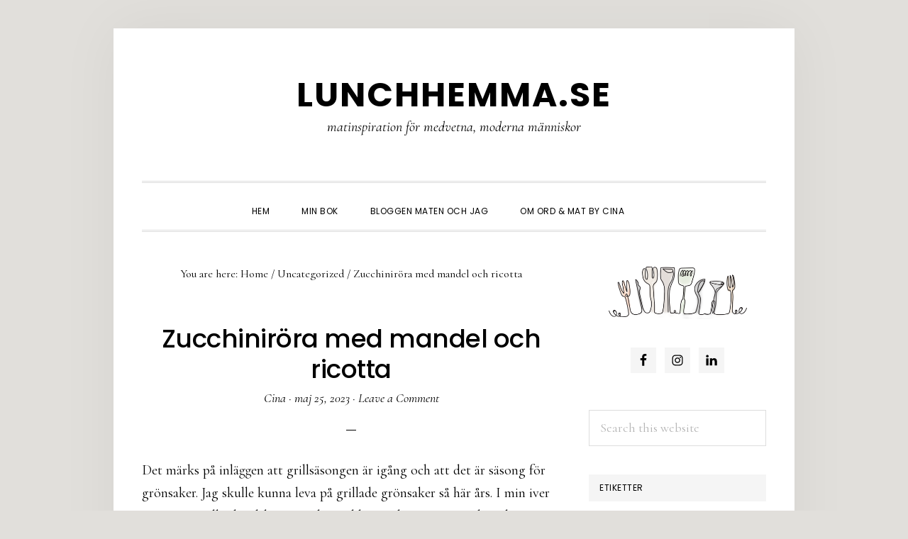

--- FILE ---
content_type: text/html; charset=UTF-8
request_url: https://www.lunchhemma.se/2023/05/25/zucchinirora-med-mandel-och-ricotta/
body_size: 18346
content:
<!DOCTYPE html>
<html dir="ltr" lang="sv-SE" prefix="og: https://ogp.me/ns#">
<head >
<meta charset="UTF-8" />
<meta name="viewport" content="width=device-width, initial-scale=1" />
<title>Zucchiniröra med mandel och ricotta - Lunchhemma.se</title>

		<!-- All in One SEO 4.8.6.1 - aioseo.com -->
	<meta name="description" content="Det märks på inläggen att grillsäsongen är igång och att det är säsong för grönsaker. Jag skulle kunna leva på grillade grönsaker så här års. I min iver tror jag att alla ska älska grönsakerna lika mycket som jag och vräker på men allt som oftast blir en del av tonårssönernas ranson min lunch dagen" />
	<meta name="robots" content="max-image-preview:large" />
	<meta name="author" content="Cina"/>
	<link rel="canonical" href="https://www.lunchhemma.se/2023/05/25/zucchinirora-med-mandel-och-ricotta/" />
	<meta name="generator" content="All in One SEO (AIOSEO) 4.8.6.1" />
		<meta property="og:locale" content="sv_SE" />
		<meta property="og:site_name" content="Lunchhemma.se - matinspiration för medvetna, moderna människor" />
		<meta property="og:type" content="article" />
		<meta property="og:title" content="Zucchiniröra med mandel och ricotta - Lunchhemma.se" />
		<meta property="og:description" content="Det märks på inläggen att grillsäsongen är igång och att det är säsong för grönsaker. Jag skulle kunna leva på grillade grönsaker så här års. I min iver tror jag att alla ska älska grönsakerna lika mycket som jag och vräker på men allt som oftast blir en del av tonårssönernas ranson min lunch dagen" />
		<meta property="og:url" content="https://www.lunchhemma.se/2023/05/25/zucchinirora-med-mandel-och-ricotta/" />
		<meta property="article:published_time" content="2023-05-25T06:41:37+00:00" />
		<meta property="article:modified_time" content="2023-05-25T06:41:41+00:00" />
		<meta name="twitter:card" content="summary_large_image" />
		<meta name="twitter:title" content="Zucchiniröra med mandel och ricotta - Lunchhemma.se" />
		<meta name="twitter:description" content="Det märks på inläggen att grillsäsongen är igång och att det är säsong för grönsaker. Jag skulle kunna leva på grillade grönsaker så här års. I min iver tror jag att alla ska älska grönsakerna lika mycket som jag och vräker på men allt som oftast blir en del av tonårssönernas ranson min lunch dagen" />
		<script type="application/ld+json" class="aioseo-schema">
			{"@context":"https:\/\/schema.org","@graph":[{"@type":"BlogPosting","@id":"https:\/\/www.lunchhemma.se\/2023\/05\/25\/zucchinirora-med-mandel-och-ricotta\/#blogposting","name":"Zucchinir\u00f6ra med mandel och ricotta - Lunchhemma.se","headline":"Zucchinir\u00f6ra med mandel och ricotta","author":{"@id":"https:\/\/www.lunchhemma.se\/author\/ynyok\/#author"},"publisher":{"@id":"https:\/\/www.lunchhemma.se\/#organization"},"image":{"@type":"ImageObject","url":"https:\/\/www.lunchhemma.se\/wp-content\/uploads\/2023\/05\/zucchinirora-1.jpeg","@id":"https:\/\/www.lunchhemma.se\/2023\/05\/25\/zucchinirora-med-mandel-och-ricotta\/#articleImage","width":800,"height":600},"datePublished":"2023-05-25T06:41:37+00:00","dateModified":"2023-05-25T06:41:41+00:00","inLanguage":"sv-SE","mainEntityOfPage":{"@id":"https:\/\/www.lunchhemma.se\/2023\/05\/25\/zucchinirora-med-mandel-och-ricotta\/#webpage"},"isPartOf":{"@id":"https:\/\/www.lunchhemma.se\/2023\/05\/25\/zucchinirora-med-mandel-och-ricotta\/#webpage"},"articleSection":"Uncategorized"},{"@type":"BreadcrumbList","@id":"https:\/\/www.lunchhemma.se\/2023\/05\/25\/zucchinirora-med-mandel-och-ricotta\/#breadcrumblist","itemListElement":[{"@type":"ListItem","@id":"https:\/\/www.lunchhemma.se#listItem","position":1,"name":"Home","item":"https:\/\/www.lunchhemma.se","nextItem":{"@type":"ListItem","@id":"https:\/\/www.lunchhemma.se\/category\/uncategorized\/#listItem","name":"Uncategorized"}},{"@type":"ListItem","@id":"https:\/\/www.lunchhemma.se\/category\/uncategorized\/#listItem","position":2,"name":"Uncategorized","item":"https:\/\/www.lunchhemma.se\/category\/uncategorized\/","nextItem":{"@type":"ListItem","@id":"https:\/\/www.lunchhemma.se\/2023\/05\/25\/zucchinirora-med-mandel-och-ricotta\/#listItem","name":"Zucchinir\u00f6ra med mandel och ricotta"},"previousItem":{"@type":"ListItem","@id":"https:\/\/www.lunchhemma.se#listItem","name":"Home"}},{"@type":"ListItem","@id":"https:\/\/www.lunchhemma.se\/2023\/05\/25\/zucchinirora-med-mandel-och-ricotta\/#listItem","position":3,"name":"Zucchinir\u00f6ra med mandel och ricotta","previousItem":{"@type":"ListItem","@id":"https:\/\/www.lunchhemma.se\/category\/uncategorized\/#listItem","name":"Uncategorized"}}]},{"@type":"Organization","@id":"https:\/\/www.lunchhemma.se\/#organization","name":"Lunchhemma.se","description":"matinspiration f\u00f6r medvetna, moderna m\u00e4nniskor","url":"https:\/\/www.lunchhemma.se\/"},{"@type":"Person","@id":"https:\/\/www.lunchhemma.se\/author\/ynyok\/#author","url":"https:\/\/www.lunchhemma.se\/author\/ynyok\/","name":"Cina","image":{"@type":"ImageObject","@id":"https:\/\/www.lunchhemma.se\/2023\/05\/25\/zucchinirora-med-mandel-och-ricotta\/#authorImage","url":"https:\/\/secure.gravatar.com\/avatar\/5fd2179e6e7bdbd319164113e6c4ac8affec4b3452a66180d9384c3dc2893a84?s=96&d=wp_user_avatar&r=g","width":96,"height":96,"caption":"Cina"}},{"@type":"WebPage","@id":"https:\/\/www.lunchhemma.se\/2023\/05\/25\/zucchinirora-med-mandel-och-ricotta\/#webpage","url":"https:\/\/www.lunchhemma.se\/2023\/05\/25\/zucchinirora-med-mandel-och-ricotta\/","name":"Zucchinir\u00f6ra med mandel och ricotta - Lunchhemma.se","description":"Det m\u00e4rks p\u00e5 inl\u00e4ggen att grills\u00e4songen \u00e4r ig\u00e5ng och att det \u00e4r s\u00e4song f\u00f6r gr\u00f6nsaker. Jag skulle kunna leva p\u00e5 grillade gr\u00f6nsaker s\u00e5 h\u00e4r \u00e5rs. I min iver tror jag att alla ska \u00e4lska gr\u00f6nsakerna lika mycket som jag och vr\u00e4ker p\u00e5 men allt som oftast blir en del av ton\u00e5rss\u00f6nernas ranson min lunch dagen","inLanguage":"sv-SE","isPartOf":{"@id":"https:\/\/www.lunchhemma.se\/#website"},"breadcrumb":{"@id":"https:\/\/www.lunchhemma.se\/2023\/05\/25\/zucchinirora-med-mandel-och-ricotta\/#breadcrumblist"},"author":{"@id":"https:\/\/www.lunchhemma.se\/author\/ynyok\/#author"},"creator":{"@id":"https:\/\/www.lunchhemma.se\/author\/ynyok\/#author"},"datePublished":"2023-05-25T06:41:37+00:00","dateModified":"2023-05-25T06:41:41+00:00"},{"@type":"WebSite","@id":"https:\/\/www.lunchhemma.se\/#website","url":"https:\/\/www.lunchhemma.se\/","name":"Lunchhemma.se","description":"matinspiration f\u00f6r medvetna, moderna m\u00e4nniskor","inLanguage":"sv-SE","publisher":{"@id":"https:\/\/www.lunchhemma.se\/#organization"}}]}
		</script>
		<!-- All in One SEO -->

<link rel='dns-prefetch' href='//fonts.googleapis.com' />
<link rel='dns-prefetch' href='//code.ionicframework.com' />
<link rel="alternate" type="application/rss+xml" title="Lunchhemma.se &raquo; Webbflöde" href="https://www.lunchhemma.se/feed/" />
<link rel="alternate" type="application/rss+xml" title="Lunchhemma.se &raquo; Kommentarsflöde" href="https://www.lunchhemma.se/comments/feed/" />
<link rel="alternate" type="application/rss+xml" title="Lunchhemma.se &raquo; Kommentarsflöde för Zucchiniröra med mandel och ricotta" href="https://www.lunchhemma.se/2023/05/25/zucchinirora-med-mandel-och-ricotta/feed/" />
<link rel="alternate" title="oEmbed (JSON)" type="application/json+oembed" href="https://www.lunchhemma.se/wp-json/oembed/1.0/embed?url=https%3A%2F%2Fwww.lunchhemma.se%2F2023%2F05%2F25%2Fzucchinirora-med-mandel-och-ricotta%2F" />
<link rel="alternate" title="oEmbed (XML)" type="text/xml+oembed" href="https://www.lunchhemma.se/wp-json/oembed/1.0/embed?url=https%3A%2F%2Fwww.lunchhemma.se%2F2023%2F05%2F25%2Fzucchinirora-med-mandel-och-ricotta%2F&#038;format=xml" />
<style id='wp-img-auto-sizes-contain-inline-css' type='text/css'>
img:is([sizes=auto i],[sizes^="auto," i]){contain-intrinsic-size:3000px 1500px}
/*# sourceURL=wp-img-auto-sizes-contain-inline-css */
</style>
<link rel='stylesheet' id='daily-dish-pro-css' href='https://www.lunchhemma.se/wp-content/themes/daily-dish-pro/style.css?ver=2.0.0' type='text/css' media='all' />
<style id='daily-dish-pro-inline-css' type='text/css'>


		a,
		p.entry-meta a:focus,
		p.entry-meta a:hover,
		.breadcrumb a:focus,
		.breadcrumb a:hover,
		.entry-title a:focus,
		.entry-title a:hover,
		.genesis-nav-menu a:focus,
		.genesis-nav-menu a:hover,
		.genesis-nav-menu .current-menu-item > a,
		.nav-primary .genesis-nav-menu .sub-menu a:focus,
		.nav-primary .genesis-nav-menu .sub-menu a:hover,
		.nav-secondary .genesis-nav-menu .sub-menu a:focus,
		.nav-secondary .genesis-nav-menu .sub-menu a:hover,
		.nav-secondary .genesis-nav-menu .sub-menu .current-menu-item > a:focus,
		.nav-secondary .genesis-nav-menu .sub-menu .current-menu-item > a:hover,
		.nav-secondary .genesis-nav-menu a:focus,
		.nav-secondary .genesis-nav-menu a:hover,
		.site-footer a:focus,
		.site-footer a:hover {
			color: #db492c;
		}

		@media only screen and ( max-width: 768px ) {
			.genesis-responsive-menu .genesis-nav-menu a:focus,
			.genesis-responsive-menu .genesis-nav-menu a:hover,
			.genesis-responsive-menu .genesis-nav-menu .sub-menu .menu-item a:focus,
			.genesis-responsive-menu .genesis-nav-menu .sub-menu .menu-item a:hover,
			.menu-toggle:focus,
			.menu-toggle:hover,
			.nav-primary .sub-menu-toggle:focus,
			.nav-primary .sub-menu-toggle:hover,
			.sub-menu-toggle:focus,
			.sub-menu-toggle:hover,
			#genesis-mobile-nav-primary:focus,
			#genesis-mobile-nav-primary:hover {
				color: #db492c;
			}
		}

		

		button:focus,
		button:hover,
		button.secondary,
		input[type="button"].secondary,
		input[type="button"]:focus,
		input[type="button"]:hover,
		input[type="reset"]:focus,
		input[type="reset"]:hover,
		input[type="reset"].secondary,
		input[type="submit"]:focus,
		input[type="submit"]:hover,
		input[type="submit"].secondary,
		.archive-pagination li a:focus,
		.archive-pagination li a:hover,
		.archive-pagination .active a,
		.button:focus,
		.button:hover,
		.button.secondary,
		.entry-content .button:focus,
		.entry-content .button:hover,
		.enews-widget input[type="submit"]:focus,
		.enews-widget input[type="submit"]:hover {
			background-color: #dfaea0;
			color: #333333;
		}

		.nav-primary .genesis-nav-menu .sub-menu a:focus,
		.nav-primary .genesis-nav-menu .sub-menu a:hover,
		.nav-primary .genesis-nav-menu .sub-menu .current-menu-item > a:focus,
		.nav-primary .genesis-nav-menu .sub-menu .current-menu-item > a:hover,
		.nav-secondary .genesis-nav-menu a:focus,
		.nav-secondary .genesis-nav-menu a:hover,
		.nav-secondary .genesis-nav-menu .current-menu-item > a,
		.nav-secondary .genesis-nav-menu .sub-menu .current-menu-item > a:focus,
		.nav-secondary .genesis-nav-menu .sub-menu .current-menu-item > a:hover {
			color: #dfaea0;
		}

		@media only screen and ( max-width: 768px ) {
			.nav-secondary.genesis-responsive-menu .genesis-nav-menu .sub-menu .menu-item a:focus,
			.nav-secondary.genesis-responsive-menu .genesis-nav-menu .sub-menu .menu-item a:hover,
			.nav-secondary .sub-menu-toggle:focus,
			.nav-secondary .sub-menu-toggle:hover,
			#genesis-mobile-nav-secondary:focus,
			#genesis-mobile-nav-secondary:hover {
				color: #dfaea0;
			}
		}
		
/*# sourceURL=daily-dish-pro-inline-css */
</style>
<style id='wp-emoji-styles-inline-css' type='text/css'>

	img.wp-smiley, img.emoji {
		display: inline !important;
		border: none !important;
		box-shadow: none !important;
		height: 1em !important;
		width: 1em !important;
		margin: 0 0.07em !important;
		vertical-align: -0.1em !important;
		background: none !important;
		padding: 0 !important;
	}
/*# sourceURL=wp-emoji-styles-inline-css */
</style>
<style id='wp-block-library-inline-css' type='text/css'>
:root{--wp-block-synced-color:#7a00df;--wp-block-synced-color--rgb:122,0,223;--wp-bound-block-color:var(--wp-block-synced-color);--wp-editor-canvas-background:#ddd;--wp-admin-theme-color:#007cba;--wp-admin-theme-color--rgb:0,124,186;--wp-admin-theme-color-darker-10:#006ba1;--wp-admin-theme-color-darker-10--rgb:0,107,160.5;--wp-admin-theme-color-darker-20:#005a87;--wp-admin-theme-color-darker-20--rgb:0,90,135;--wp-admin-border-width-focus:2px}@media (min-resolution:192dpi){:root{--wp-admin-border-width-focus:1.5px}}.wp-element-button{cursor:pointer}:root .has-very-light-gray-background-color{background-color:#eee}:root .has-very-dark-gray-background-color{background-color:#313131}:root .has-very-light-gray-color{color:#eee}:root .has-very-dark-gray-color{color:#313131}:root .has-vivid-green-cyan-to-vivid-cyan-blue-gradient-background{background:linear-gradient(135deg,#00d084,#0693e3)}:root .has-purple-crush-gradient-background{background:linear-gradient(135deg,#34e2e4,#4721fb 50%,#ab1dfe)}:root .has-hazy-dawn-gradient-background{background:linear-gradient(135deg,#faaca8,#dad0ec)}:root .has-subdued-olive-gradient-background{background:linear-gradient(135deg,#fafae1,#67a671)}:root .has-atomic-cream-gradient-background{background:linear-gradient(135deg,#fdd79a,#004a59)}:root .has-nightshade-gradient-background{background:linear-gradient(135deg,#330968,#31cdcf)}:root .has-midnight-gradient-background{background:linear-gradient(135deg,#020381,#2874fc)}:root{--wp--preset--font-size--normal:16px;--wp--preset--font-size--huge:42px}.has-regular-font-size{font-size:1em}.has-larger-font-size{font-size:2.625em}.has-normal-font-size{font-size:var(--wp--preset--font-size--normal)}.has-huge-font-size{font-size:var(--wp--preset--font-size--huge)}.has-text-align-center{text-align:center}.has-text-align-left{text-align:left}.has-text-align-right{text-align:right}.has-fit-text{white-space:nowrap!important}#end-resizable-editor-section{display:none}.aligncenter{clear:both}.items-justified-left{justify-content:flex-start}.items-justified-center{justify-content:center}.items-justified-right{justify-content:flex-end}.items-justified-space-between{justify-content:space-between}.screen-reader-text{border:0;clip-path:inset(50%);height:1px;margin:-1px;overflow:hidden;padding:0;position:absolute;width:1px;word-wrap:normal!important}.screen-reader-text:focus{background-color:#ddd;clip-path:none;color:#444;display:block;font-size:1em;height:auto;left:5px;line-height:normal;padding:15px 23px 14px;text-decoration:none;top:5px;width:auto;z-index:100000}html :where(.has-border-color){border-style:solid}html :where([style*=border-top-color]){border-top-style:solid}html :where([style*=border-right-color]){border-right-style:solid}html :where([style*=border-bottom-color]){border-bottom-style:solid}html :where([style*=border-left-color]){border-left-style:solid}html :where([style*=border-width]){border-style:solid}html :where([style*=border-top-width]){border-top-style:solid}html :where([style*=border-right-width]){border-right-style:solid}html :where([style*=border-bottom-width]){border-bottom-style:solid}html :where([style*=border-left-width]){border-left-style:solid}html :where(img[class*=wp-image-]){height:auto;max-width:100%}:where(figure){margin:0 0 1em}html :where(.is-position-sticky){--wp-admin--admin-bar--position-offset:var(--wp-admin--admin-bar--height,0px)}@media screen and (max-width:600px){html :where(.is-position-sticky){--wp-admin--admin-bar--position-offset:0px}}

/*# sourceURL=wp-block-library-inline-css */
</style><style id='wp-block-heading-inline-css' type='text/css'>
h1:where(.wp-block-heading).has-background,h2:where(.wp-block-heading).has-background,h3:where(.wp-block-heading).has-background,h4:where(.wp-block-heading).has-background,h5:where(.wp-block-heading).has-background,h6:where(.wp-block-heading).has-background{padding:1.25em 2.375em}h1.has-text-align-left[style*=writing-mode]:where([style*=vertical-lr]),h1.has-text-align-right[style*=writing-mode]:where([style*=vertical-rl]),h2.has-text-align-left[style*=writing-mode]:where([style*=vertical-lr]),h2.has-text-align-right[style*=writing-mode]:where([style*=vertical-rl]),h3.has-text-align-left[style*=writing-mode]:where([style*=vertical-lr]),h3.has-text-align-right[style*=writing-mode]:where([style*=vertical-rl]),h4.has-text-align-left[style*=writing-mode]:where([style*=vertical-lr]),h4.has-text-align-right[style*=writing-mode]:where([style*=vertical-rl]),h5.has-text-align-left[style*=writing-mode]:where([style*=vertical-lr]),h5.has-text-align-right[style*=writing-mode]:where([style*=vertical-rl]),h6.has-text-align-left[style*=writing-mode]:where([style*=vertical-lr]),h6.has-text-align-right[style*=writing-mode]:where([style*=vertical-rl]){rotate:180deg}
/*# sourceURL=https://www.lunchhemma.se/wp-includes/blocks/heading/style.min.css */
</style>
<style id='wp-block-image-inline-css' type='text/css'>
.wp-block-image>a,.wp-block-image>figure>a{display:inline-block}.wp-block-image img{box-sizing:border-box;height:auto;max-width:100%;vertical-align:bottom}@media not (prefers-reduced-motion){.wp-block-image img.hide{visibility:hidden}.wp-block-image img.show{animation:show-content-image .4s}}.wp-block-image[style*=border-radius] img,.wp-block-image[style*=border-radius]>a{border-radius:inherit}.wp-block-image.has-custom-border img{box-sizing:border-box}.wp-block-image.aligncenter{text-align:center}.wp-block-image.alignfull>a,.wp-block-image.alignwide>a{width:100%}.wp-block-image.alignfull img,.wp-block-image.alignwide img{height:auto;width:100%}.wp-block-image .aligncenter,.wp-block-image .alignleft,.wp-block-image .alignright,.wp-block-image.aligncenter,.wp-block-image.alignleft,.wp-block-image.alignright{display:table}.wp-block-image .aligncenter>figcaption,.wp-block-image .alignleft>figcaption,.wp-block-image .alignright>figcaption,.wp-block-image.aligncenter>figcaption,.wp-block-image.alignleft>figcaption,.wp-block-image.alignright>figcaption{caption-side:bottom;display:table-caption}.wp-block-image .alignleft{float:left;margin:.5em 1em .5em 0}.wp-block-image .alignright{float:right;margin:.5em 0 .5em 1em}.wp-block-image .aligncenter{margin-left:auto;margin-right:auto}.wp-block-image :where(figcaption){margin-bottom:1em;margin-top:.5em}.wp-block-image.is-style-circle-mask img{border-radius:9999px}@supports ((-webkit-mask-image:none) or (mask-image:none)) or (-webkit-mask-image:none){.wp-block-image.is-style-circle-mask img{border-radius:0;-webkit-mask-image:url('data:image/svg+xml;utf8,<svg viewBox="0 0 100 100" xmlns="http://www.w3.org/2000/svg"><circle cx="50" cy="50" r="50"/></svg>');mask-image:url('data:image/svg+xml;utf8,<svg viewBox="0 0 100 100" xmlns="http://www.w3.org/2000/svg"><circle cx="50" cy="50" r="50"/></svg>');mask-mode:alpha;-webkit-mask-position:center;mask-position:center;-webkit-mask-repeat:no-repeat;mask-repeat:no-repeat;-webkit-mask-size:contain;mask-size:contain}}:root :where(.wp-block-image.is-style-rounded img,.wp-block-image .is-style-rounded img){border-radius:9999px}.wp-block-image figure{margin:0}.wp-lightbox-container{display:flex;flex-direction:column;position:relative}.wp-lightbox-container img{cursor:zoom-in}.wp-lightbox-container img:hover+button{opacity:1}.wp-lightbox-container button{align-items:center;backdrop-filter:blur(16px) saturate(180%);background-color:#5a5a5a40;border:none;border-radius:4px;cursor:zoom-in;display:flex;height:20px;justify-content:center;opacity:0;padding:0;position:absolute;right:16px;text-align:center;top:16px;width:20px;z-index:100}@media not (prefers-reduced-motion){.wp-lightbox-container button{transition:opacity .2s ease}}.wp-lightbox-container button:focus-visible{outline:3px auto #5a5a5a40;outline:3px auto -webkit-focus-ring-color;outline-offset:3px}.wp-lightbox-container button:hover{cursor:pointer;opacity:1}.wp-lightbox-container button:focus{opacity:1}.wp-lightbox-container button:focus,.wp-lightbox-container button:hover,.wp-lightbox-container button:not(:hover):not(:active):not(.has-background){background-color:#5a5a5a40;border:none}.wp-lightbox-overlay{box-sizing:border-box;cursor:zoom-out;height:100vh;left:0;overflow:hidden;position:fixed;top:0;visibility:hidden;width:100%;z-index:100000}.wp-lightbox-overlay .close-button{align-items:center;cursor:pointer;display:flex;justify-content:center;min-height:40px;min-width:40px;padding:0;position:absolute;right:calc(env(safe-area-inset-right) + 16px);top:calc(env(safe-area-inset-top) + 16px);z-index:5000000}.wp-lightbox-overlay .close-button:focus,.wp-lightbox-overlay .close-button:hover,.wp-lightbox-overlay .close-button:not(:hover):not(:active):not(.has-background){background:none;border:none}.wp-lightbox-overlay .lightbox-image-container{height:var(--wp--lightbox-container-height);left:50%;overflow:hidden;position:absolute;top:50%;transform:translate(-50%,-50%);transform-origin:top left;width:var(--wp--lightbox-container-width);z-index:9999999999}.wp-lightbox-overlay .wp-block-image{align-items:center;box-sizing:border-box;display:flex;height:100%;justify-content:center;margin:0;position:relative;transform-origin:0 0;width:100%;z-index:3000000}.wp-lightbox-overlay .wp-block-image img{height:var(--wp--lightbox-image-height);min-height:var(--wp--lightbox-image-height);min-width:var(--wp--lightbox-image-width);width:var(--wp--lightbox-image-width)}.wp-lightbox-overlay .wp-block-image figcaption{display:none}.wp-lightbox-overlay button{background:none;border:none}.wp-lightbox-overlay .scrim{background-color:#fff;height:100%;opacity:.9;position:absolute;width:100%;z-index:2000000}.wp-lightbox-overlay.active{visibility:visible}@media not (prefers-reduced-motion){.wp-lightbox-overlay.active{animation:turn-on-visibility .25s both}.wp-lightbox-overlay.active img{animation:turn-on-visibility .35s both}.wp-lightbox-overlay.show-closing-animation:not(.active){animation:turn-off-visibility .35s both}.wp-lightbox-overlay.show-closing-animation:not(.active) img{animation:turn-off-visibility .25s both}.wp-lightbox-overlay.zoom.active{animation:none;opacity:1;visibility:visible}.wp-lightbox-overlay.zoom.active .lightbox-image-container{animation:lightbox-zoom-in .4s}.wp-lightbox-overlay.zoom.active .lightbox-image-container img{animation:none}.wp-lightbox-overlay.zoom.active .scrim{animation:turn-on-visibility .4s forwards}.wp-lightbox-overlay.zoom.show-closing-animation:not(.active){animation:none}.wp-lightbox-overlay.zoom.show-closing-animation:not(.active) .lightbox-image-container{animation:lightbox-zoom-out .4s}.wp-lightbox-overlay.zoom.show-closing-animation:not(.active) .lightbox-image-container img{animation:none}.wp-lightbox-overlay.zoom.show-closing-animation:not(.active) .scrim{animation:turn-off-visibility .4s forwards}}@keyframes show-content-image{0%{visibility:hidden}99%{visibility:hidden}to{visibility:visible}}@keyframes turn-on-visibility{0%{opacity:0}to{opacity:1}}@keyframes turn-off-visibility{0%{opacity:1;visibility:visible}99%{opacity:0;visibility:visible}to{opacity:0;visibility:hidden}}@keyframes lightbox-zoom-in{0%{transform:translate(calc((-100vw + var(--wp--lightbox-scrollbar-width))/2 + var(--wp--lightbox-initial-left-position)),calc(-50vh + var(--wp--lightbox-initial-top-position))) scale(var(--wp--lightbox-scale))}to{transform:translate(-50%,-50%) scale(1)}}@keyframes lightbox-zoom-out{0%{transform:translate(-50%,-50%) scale(1);visibility:visible}99%{visibility:visible}to{transform:translate(calc((-100vw + var(--wp--lightbox-scrollbar-width))/2 + var(--wp--lightbox-initial-left-position)),calc(-50vh + var(--wp--lightbox-initial-top-position))) scale(var(--wp--lightbox-scale));visibility:hidden}}
/*# sourceURL=https://www.lunchhemma.se/wp-includes/blocks/image/style.min.css */
</style>
<style id='wp-block-list-inline-css' type='text/css'>
ol,ul{box-sizing:border-box}:root :where(.wp-block-list.has-background){padding:1.25em 2.375em}
/*# sourceURL=https://www.lunchhemma.se/wp-includes/blocks/list/style.min.css */
</style>
<style id='wp-block-paragraph-inline-css' type='text/css'>
.is-small-text{font-size:.875em}.is-regular-text{font-size:1em}.is-large-text{font-size:2.25em}.is-larger-text{font-size:3em}.has-drop-cap:not(:focus):first-letter{float:left;font-size:8.4em;font-style:normal;font-weight:100;line-height:.68;margin:.05em .1em 0 0;text-transform:uppercase}body.rtl .has-drop-cap:not(:focus):first-letter{float:none;margin-left:.1em}p.has-drop-cap.has-background{overflow:hidden}:root :where(p.has-background){padding:1.25em 2.375em}:where(p.has-text-color:not(.has-link-color)) a{color:inherit}p.has-text-align-left[style*="writing-mode:vertical-lr"],p.has-text-align-right[style*="writing-mode:vertical-rl"]{rotate:180deg}
/*# sourceURL=https://www.lunchhemma.se/wp-includes/blocks/paragraph/style.min.css */
</style>
<style id='global-styles-inline-css' type='text/css'>
:root{--wp--preset--aspect-ratio--square: 1;--wp--preset--aspect-ratio--4-3: 4/3;--wp--preset--aspect-ratio--3-4: 3/4;--wp--preset--aspect-ratio--3-2: 3/2;--wp--preset--aspect-ratio--2-3: 2/3;--wp--preset--aspect-ratio--16-9: 16/9;--wp--preset--aspect-ratio--9-16: 9/16;--wp--preset--color--black: #000000;--wp--preset--color--cyan-bluish-gray: #abb8c3;--wp--preset--color--white: #ffffff;--wp--preset--color--pale-pink: #f78da7;--wp--preset--color--vivid-red: #cf2e2e;--wp--preset--color--luminous-vivid-orange: #ff6900;--wp--preset--color--luminous-vivid-amber: #fcb900;--wp--preset--color--light-green-cyan: #7bdcb5;--wp--preset--color--vivid-green-cyan: #00d084;--wp--preset--color--pale-cyan-blue: #8ed1fc;--wp--preset--color--vivid-cyan-blue: #0693e3;--wp--preset--color--vivid-purple: #9b51e0;--wp--preset--gradient--vivid-cyan-blue-to-vivid-purple: linear-gradient(135deg,rgb(6,147,227) 0%,rgb(155,81,224) 100%);--wp--preset--gradient--light-green-cyan-to-vivid-green-cyan: linear-gradient(135deg,rgb(122,220,180) 0%,rgb(0,208,130) 100%);--wp--preset--gradient--luminous-vivid-amber-to-luminous-vivid-orange: linear-gradient(135deg,rgb(252,185,0) 0%,rgb(255,105,0) 100%);--wp--preset--gradient--luminous-vivid-orange-to-vivid-red: linear-gradient(135deg,rgb(255,105,0) 0%,rgb(207,46,46) 100%);--wp--preset--gradient--very-light-gray-to-cyan-bluish-gray: linear-gradient(135deg,rgb(238,238,238) 0%,rgb(169,184,195) 100%);--wp--preset--gradient--cool-to-warm-spectrum: linear-gradient(135deg,rgb(74,234,220) 0%,rgb(151,120,209) 20%,rgb(207,42,186) 40%,rgb(238,44,130) 60%,rgb(251,105,98) 80%,rgb(254,248,76) 100%);--wp--preset--gradient--blush-light-purple: linear-gradient(135deg,rgb(255,206,236) 0%,rgb(152,150,240) 100%);--wp--preset--gradient--blush-bordeaux: linear-gradient(135deg,rgb(254,205,165) 0%,rgb(254,45,45) 50%,rgb(107,0,62) 100%);--wp--preset--gradient--luminous-dusk: linear-gradient(135deg,rgb(255,203,112) 0%,rgb(199,81,192) 50%,rgb(65,88,208) 100%);--wp--preset--gradient--pale-ocean: linear-gradient(135deg,rgb(255,245,203) 0%,rgb(182,227,212) 50%,rgb(51,167,181) 100%);--wp--preset--gradient--electric-grass: linear-gradient(135deg,rgb(202,248,128) 0%,rgb(113,206,126) 100%);--wp--preset--gradient--midnight: linear-gradient(135deg,rgb(2,3,129) 0%,rgb(40,116,252) 100%);--wp--preset--font-size--small: 13px;--wp--preset--font-size--medium: 20px;--wp--preset--font-size--large: 36px;--wp--preset--font-size--x-large: 42px;--wp--preset--spacing--20: 0.44rem;--wp--preset--spacing--30: 0.67rem;--wp--preset--spacing--40: 1rem;--wp--preset--spacing--50: 1.5rem;--wp--preset--spacing--60: 2.25rem;--wp--preset--spacing--70: 3.38rem;--wp--preset--spacing--80: 5.06rem;--wp--preset--shadow--natural: 6px 6px 9px rgba(0, 0, 0, 0.2);--wp--preset--shadow--deep: 12px 12px 50px rgba(0, 0, 0, 0.4);--wp--preset--shadow--sharp: 6px 6px 0px rgba(0, 0, 0, 0.2);--wp--preset--shadow--outlined: 6px 6px 0px -3px rgb(255, 255, 255), 6px 6px rgb(0, 0, 0);--wp--preset--shadow--crisp: 6px 6px 0px rgb(0, 0, 0);}:where(.is-layout-flex){gap: 0.5em;}:where(.is-layout-grid){gap: 0.5em;}body .is-layout-flex{display: flex;}.is-layout-flex{flex-wrap: wrap;align-items: center;}.is-layout-flex > :is(*, div){margin: 0;}body .is-layout-grid{display: grid;}.is-layout-grid > :is(*, div){margin: 0;}:where(.wp-block-columns.is-layout-flex){gap: 2em;}:where(.wp-block-columns.is-layout-grid){gap: 2em;}:where(.wp-block-post-template.is-layout-flex){gap: 1.25em;}:where(.wp-block-post-template.is-layout-grid){gap: 1.25em;}.has-black-color{color: var(--wp--preset--color--black) !important;}.has-cyan-bluish-gray-color{color: var(--wp--preset--color--cyan-bluish-gray) !important;}.has-white-color{color: var(--wp--preset--color--white) !important;}.has-pale-pink-color{color: var(--wp--preset--color--pale-pink) !important;}.has-vivid-red-color{color: var(--wp--preset--color--vivid-red) !important;}.has-luminous-vivid-orange-color{color: var(--wp--preset--color--luminous-vivid-orange) !important;}.has-luminous-vivid-amber-color{color: var(--wp--preset--color--luminous-vivid-amber) !important;}.has-light-green-cyan-color{color: var(--wp--preset--color--light-green-cyan) !important;}.has-vivid-green-cyan-color{color: var(--wp--preset--color--vivid-green-cyan) !important;}.has-pale-cyan-blue-color{color: var(--wp--preset--color--pale-cyan-blue) !important;}.has-vivid-cyan-blue-color{color: var(--wp--preset--color--vivid-cyan-blue) !important;}.has-vivid-purple-color{color: var(--wp--preset--color--vivid-purple) !important;}.has-black-background-color{background-color: var(--wp--preset--color--black) !important;}.has-cyan-bluish-gray-background-color{background-color: var(--wp--preset--color--cyan-bluish-gray) !important;}.has-white-background-color{background-color: var(--wp--preset--color--white) !important;}.has-pale-pink-background-color{background-color: var(--wp--preset--color--pale-pink) !important;}.has-vivid-red-background-color{background-color: var(--wp--preset--color--vivid-red) !important;}.has-luminous-vivid-orange-background-color{background-color: var(--wp--preset--color--luminous-vivid-orange) !important;}.has-luminous-vivid-amber-background-color{background-color: var(--wp--preset--color--luminous-vivid-amber) !important;}.has-light-green-cyan-background-color{background-color: var(--wp--preset--color--light-green-cyan) !important;}.has-vivid-green-cyan-background-color{background-color: var(--wp--preset--color--vivid-green-cyan) !important;}.has-pale-cyan-blue-background-color{background-color: var(--wp--preset--color--pale-cyan-blue) !important;}.has-vivid-cyan-blue-background-color{background-color: var(--wp--preset--color--vivid-cyan-blue) !important;}.has-vivid-purple-background-color{background-color: var(--wp--preset--color--vivid-purple) !important;}.has-black-border-color{border-color: var(--wp--preset--color--black) !important;}.has-cyan-bluish-gray-border-color{border-color: var(--wp--preset--color--cyan-bluish-gray) !important;}.has-white-border-color{border-color: var(--wp--preset--color--white) !important;}.has-pale-pink-border-color{border-color: var(--wp--preset--color--pale-pink) !important;}.has-vivid-red-border-color{border-color: var(--wp--preset--color--vivid-red) !important;}.has-luminous-vivid-orange-border-color{border-color: var(--wp--preset--color--luminous-vivid-orange) !important;}.has-luminous-vivid-amber-border-color{border-color: var(--wp--preset--color--luminous-vivid-amber) !important;}.has-light-green-cyan-border-color{border-color: var(--wp--preset--color--light-green-cyan) !important;}.has-vivid-green-cyan-border-color{border-color: var(--wp--preset--color--vivid-green-cyan) !important;}.has-pale-cyan-blue-border-color{border-color: var(--wp--preset--color--pale-cyan-blue) !important;}.has-vivid-cyan-blue-border-color{border-color: var(--wp--preset--color--vivid-cyan-blue) !important;}.has-vivid-purple-border-color{border-color: var(--wp--preset--color--vivid-purple) !important;}.has-vivid-cyan-blue-to-vivid-purple-gradient-background{background: var(--wp--preset--gradient--vivid-cyan-blue-to-vivid-purple) !important;}.has-light-green-cyan-to-vivid-green-cyan-gradient-background{background: var(--wp--preset--gradient--light-green-cyan-to-vivid-green-cyan) !important;}.has-luminous-vivid-amber-to-luminous-vivid-orange-gradient-background{background: var(--wp--preset--gradient--luminous-vivid-amber-to-luminous-vivid-orange) !important;}.has-luminous-vivid-orange-to-vivid-red-gradient-background{background: var(--wp--preset--gradient--luminous-vivid-orange-to-vivid-red) !important;}.has-very-light-gray-to-cyan-bluish-gray-gradient-background{background: var(--wp--preset--gradient--very-light-gray-to-cyan-bluish-gray) !important;}.has-cool-to-warm-spectrum-gradient-background{background: var(--wp--preset--gradient--cool-to-warm-spectrum) !important;}.has-blush-light-purple-gradient-background{background: var(--wp--preset--gradient--blush-light-purple) !important;}.has-blush-bordeaux-gradient-background{background: var(--wp--preset--gradient--blush-bordeaux) !important;}.has-luminous-dusk-gradient-background{background: var(--wp--preset--gradient--luminous-dusk) !important;}.has-pale-ocean-gradient-background{background: var(--wp--preset--gradient--pale-ocean) !important;}.has-electric-grass-gradient-background{background: var(--wp--preset--gradient--electric-grass) !important;}.has-midnight-gradient-background{background: var(--wp--preset--gradient--midnight) !important;}.has-small-font-size{font-size: var(--wp--preset--font-size--small) !important;}.has-medium-font-size{font-size: var(--wp--preset--font-size--medium) !important;}.has-large-font-size{font-size: var(--wp--preset--font-size--large) !important;}.has-x-large-font-size{font-size: var(--wp--preset--font-size--x-large) !important;}
/*# sourceURL=global-styles-inline-css */
</style>

<style id='classic-theme-styles-inline-css' type='text/css'>
/*! This file is auto-generated */
.wp-block-button__link{color:#fff;background-color:#32373c;border-radius:9999px;box-shadow:none;text-decoration:none;padding:calc(.667em + 2px) calc(1.333em + 2px);font-size:1.125em}.wp-block-file__button{background:#32373c;color:#fff;text-decoration:none}
/*# sourceURL=/wp-includes/css/classic-themes.min.css */
</style>
<link rel='stylesheet' id='cmplz-general-css' href='https://www.lunchhemma.se/wp-content/plugins/complianz-gdpr/assets/css/cookieblocker.min.css?ver=1756462449' type='text/css' media='all' />
<link rel='stylesheet' id='daily-dish-google-fonts-css' href='//fonts.googleapis.com/css?family=Cormorant%3A400%2C400i%2C700%2C700i%7CPoppins%3A300%2C400%2C500%2C700&#038;ver=2.0.0' type='text/css' media='all' />
<link rel='stylesheet' id='daily-dish-ionicons-css' href='//code.ionicframework.com/ionicons/2.0.1/css/ionicons.min.css?ver=2.0.0' type='text/css' media='all' />
<link rel='stylesheet' id='simple-social-icons-font-css' href='https://www.lunchhemma.se/wp-content/plugins/simple-social-icons/css/style.css?ver=3.0.2' type='text/css' media='all' />
<script type="text/javascript" src="https://www.lunchhemma.se/wp-content/plugins/google-analytics-for-wordpress/assets/js/frontend-gtag.min.js?ver=9.7.0" id="monsterinsights-frontend-script-js" async="async" data-wp-strategy="async"></script>
<script data-cfasync="false" data-wpfc-render="false" type="text/javascript" id='monsterinsights-frontend-script-js-extra'>/* <![CDATA[ */
var monsterinsights_frontend = {"js_events_tracking":"true","download_extensions":"doc,pdf,ppt,zip,xls,docx,pptx,xlsx","inbound_paths":"[{\"path\":\"\\\/go\\\/\",\"label\":\"affiliate\"},{\"path\":\"\\\/recommend\\\/\",\"label\":\"affiliate\"}]","home_url":"https:\/\/www.lunchhemma.se","hash_tracking":"false","v4_id":"G-6E8YEXV3MS"};/* ]]> */
</script>
<script type="text/javascript" src="https://www.lunchhemma.se/wp-includes/js/jquery/jquery.min.js?ver=3.7.1" id="jquery-core-js"></script>
<script type="text/javascript" src="https://www.lunchhemma.se/wp-includes/js/jquery/jquery-migrate.min.js?ver=3.4.1" id="jquery-migrate-js"></script>
<link rel="https://api.w.org/" href="https://www.lunchhemma.se/wp-json/" /><link rel="alternate" title="JSON" type="application/json" href="https://www.lunchhemma.se/wp-json/wp/v2/posts/3011" /><link rel="EditURI" type="application/rsd+xml" title="RSD" href="https://www.lunchhemma.se/xmlrpc.php?rsd" />
<link rel="pingback" href="https://www.lunchhemma.se/xmlrpc.php" />
<style type="text/css" id="custom-background-css">
body.custom-background { background-color: #e1dfdb; }
</style>
	<link rel="icon" href="https://www.lunchhemma.se/wp-content/uploads/2020/04/cropped-Lunchhemma_colour_light-32x32.jpeg" sizes="32x32" />
<link rel="icon" href="https://www.lunchhemma.se/wp-content/uploads/2020/04/cropped-Lunchhemma_colour_light-192x192.jpeg" sizes="192x192" />
<link rel="apple-touch-icon" href="https://www.lunchhemma.se/wp-content/uploads/2020/04/cropped-Lunchhemma_colour_light-180x180.jpeg" />
<meta name="msapplication-TileImage" content="https://www.lunchhemma.se/wp-content/uploads/2020/04/cropped-Lunchhemma_colour_light-270x270.jpeg" />
</head>
<body data-rsssl=1 class="wp-singular post-template-default single single-post postid-3011 single-format-standard custom-background wp-theme-genesis wp-child-theme-daily-dish-pro header-full-width content-sidebar genesis-breadcrumbs-visible genesis-footer-widgets-hidden" itemscope itemtype="https://schema.org/WebPage"><div class="site-container"><ul class="genesis-skip-link"><li><a href="#genesis-nav-primary" class="screen-reader-shortcut"> Skip to primary navigation</a></li><li><a href="#genesis-content" class="screen-reader-shortcut"> Skip to main content</a></li><li><a href="#genesis-sidebar-primary" class="screen-reader-shortcut"> Skip to primary sidebar</a></li></ul><header class="site-header" itemscope itemtype="https://schema.org/WPHeader"><div class="wrap"><div class="title-area"><p class="site-title" itemprop="headline"><a href="https://www.lunchhemma.se/">Lunchhemma.se</a></p><p class="site-description" itemprop="description">matinspiration för medvetna, moderna människor</p></div></div></header><div class="menu-wrap"><nav class="nav-primary" aria-label="Main" itemscope itemtype="https://schema.org/SiteNavigationElement" id="genesis-nav-primary"><div class="wrap"><ul id="menu-main-menu" class="menu genesis-nav-menu menu-primary js-superfish"><li id="menu-item-39" class="menu-item menu-item-type-custom menu-item-object-custom menu-item-home menu-item-39"><a href="https://www.lunchhemma.se" itemprop="url"><span itemprop="name">Hem</span></a></li>
<li id="menu-item-2271" class="menu-item menu-item-type-post_type menu-item-object-page menu-item-2271"><a href="https://www.lunchhemma.se/min-bok/" itemprop="url"><span itemprop="name">Min bok</span></a></li>
<li id="menu-item-375" class="menu-item menu-item-type-post_type menu-item-object-page menu-item-375"><a href="https://www.lunchhemma.se/om-mig/" itemprop="url"><span itemprop="name">Bloggen maten och jag</span></a></li>
<li id="menu-item-3538" class="menu-item menu-item-type-post_type menu-item-object-page menu-item-has-children menu-item-3538"><a href="https://www.lunchhemma.se/ord-mat-by-cina/" itemprop="url"><span itemprop="name">Om Ord &amp; Mat by Cina</span></a>
<ul class="sub-menu">
	<li id="menu-item-3587" class="menu-item menu-item-type-post_type menu-item-object-page menu-item-3587"><a href="https://www.lunchhemma.se/erbjudande/" itemprop="url"><span itemprop="name">Erbjudande</span></a></li>
	<li id="menu-item-3588" class="menu-item menu-item-type-post_type menu-item-object-page menu-item-3588"><a href="https://www.lunchhemma.se/kunder/" itemprop="url"><span itemprop="name">Kunder</span></a></li>
</ul>
</li>
<li class="menu-item"><a href="#header-search-wrap" aria-controls="header-search-wrap" aria-expanded="false" role="button" class="toggle-header-search"><span class="screen-reader-text">Show Search</span><span class="ionicons ion-ios-search"></span></a></li></ul></div></nav><div id="header-search-wrap" class="header-search-wrap"><form class="search-form" method="get" action="https://www.lunchhemma.se/" role="search" itemprop="potentialAction" itemscope itemtype="https://schema.org/SearchAction"><label class="search-form-label screen-reader-text" for="searchform-1">Search this website</label><input class="search-form-input" type="search" name="s" id="searchform-1" placeholder="Search this website" itemprop="query-input"><input class="search-form-submit" type="submit" value="Search"><meta content="https://www.lunchhemma.se/?s={s}" itemprop="target"></form> <a href="#" role="button" aria-expanded="false" aria-controls="header-search-wrap" class="toggle-header-search close"><span class="screen-reader-text">Hide Search</span><span class="ionicons ion-ios-close-empty"></span></a></div></div><div class="site-inner"><div class="content-sidebar-wrap"><main class="content" id="genesis-content"><div class="breadcrumb" itemscope itemtype="https://schema.org/BreadcrumbList">You are here: <span class="breadcrumb-link-wrap" itemprop="itemListElement" itemscope itemtype="https://schema.org/ListItem"><a class="breadcrumb-link" href="https://www.lunchhemma.se/" itemprop="item"><span class="breadcrumb-link-text-wrap" itemprop="name">Home</span></a><meta itemprop="position" content="1"></span> <span aria-label="breadcrumb separator">/</span> <span class="breadcrumb-link-wrap" itemprop="itemListElement" itemscope itemtype="https://schema.org/ListItem"><a class="breadcrumb-link" href="https://www.lunchhemma.se/category/uncategorized/" itemprop="item"><span class="breadcrumb-link-text-wrap" itemprop="name">Uncategorized</span></a><meta itemprop="position" content="2"></span> <span aria-label="breadcrumb separator">/</span> Zucchiniröra med mandel och ricotta</div><article class="post-3011 post type-post status-publish format-standard category-uncategorized entry" aria-label="Zucchiniröra med mandel och ricotta" itemscope itemtype="https://schema.org/CreativeWork"><header class="entry-header"><h1 class="entry-title" itemprop="headline">Zucchiniröra med mandel och ricotta</h1>
<p class="entry-meta"><span class="entry-author" itemprop="author" itemscope itemtype="https://schema.org/Person"><a href="https://www.lunchhemma.se/author/ynyok/" class="entry-author-link" rel="author" itemprop="url"><span class="entry-author-name" itemprop="name">Cina</span></a></span> &middot; <time class="entry-time" itemprop="datePublished" datetime="2023-05-25T06:41:37+00:00">maj 25, 2023</time> &middot; <span class="entry-comments-link"><a href="https://www.lunchhemma.se/2023/05/25/zucchinirora-med-mandel-och-ricotta/#respond">Leave a Comment</a></span> </p></header><div class="entry-content" itemprop="text">
<p>Det märks på inläggen att grillsäsongen är igång och att det är säsong för grönsaker.  Jag skulle kunna leva på grillade grönsaker så här års. I min iver tror jag att alla ska älska grönsakerna lika mycket som jag och vräker på men allt som oftast blir en del av tonårssönernas ranson min lunch dagen efter. Som i den här zucchiniröran t.ex. Den funkar både som lunch med skiva bröd stekt i lite olivolja eller som en sidorätt till något grillat.  Ett tips är m a o att slänga på lite extra grönsaker när du ändå grillar och använda dem i en god röra en annan dag. Zucchini, aubergine, paprika, fänkål, purjolök, sötpotatis, rotselleri, broccoli är alla grönsker som blir riktigt goda på grillen.</p>



<p>Nu hade jag en diverse slattar som åkte ner i  den här röran som t.ex. konfiterad vitlök, ricotta och parmesan. Du kanske inte har det hemma just nu och då kan du helt enkelt ta vanlig vitlök (mindre mängd). </p>



<p>– Ett instick om konfiterad vitlök. Alltså vitlök som jag kokar i olja. Knepet är att den inte ska få färg för då blir den bitter. Riktigt god grej att ha på en bruschetta eller som smaksattare. Håller länge i kylen också. </p>



<h4 class="wp-block-heading">Våga variera</h4>



<p>Om du inte har ricotta kan du testa med creme fraiche, mascarpone, färskost, syrad grädde och en annan ostsort och andra örter och om du inte har mandlarna kan du testa med pumpa- eller solroskärnor som du steker i 1 msk olja. Se det här receptet som en inspiration till att ta vara på vad du har över från grillen och ge det nytt liv. </p>



<figure class="wp-block-image size-full"><img decoding="async" width="800" height="600" src="https://www.lunchhemma.se/wp-content/uploads/2023/05/zucchinirora-1.jpeg" alt="" class="wp-image-3013" srcset="https://www.lunchhemma.se/wp-content/uploads/2023/05/zucchinirora-1.jpeg 800w, https://www.lunchhemma.se/wp-content/uploads/2023/05/zucchinirora-1-300x225.jpeg 300w, https://www.lunchhemma.se/wp-content/uploads/2023/05/zucchinirora-1-768x576.jpeg 768w" sizes="(max-width: 800px) 100vw, 800px" /></figure>



<h4 class="wp-block-heading">Du behöver det här för en omgång </h4>



<ul class="wp-block-list">
<li>ca 1 grillad zucchini</li>



<li>ca 150 g ricotta</li>



<li>1 dl riven parmesanost eller pecorino</li>



<li>1 dl friterade marconamandlar  </li>



<li>5 klyftor konfiterad vitlök eller 1/2 färsk </li>



<li>zest från 1 citron ev lite av juicen för avsmakning</li>



<li>olivolja</li>



<li>1 msk finhackad persilja, timjan eller mynta</li>



<li>salt och peppar </li>
</ul>



<h4 class="wp-block-heading">Gör så här</h4>



<p>Grilla, hacka, mixa! Smaka av!</p>
<!--<rdf:RDF xmlns:rdf="http://www.w3.org/1999/02/22-rdf-syntax-ns#"
			xmlns:dc="http://purl.org/dc/elements/1.1/"
			xmlns:trackback="http://madskills.com/public/xml/rss/module/trackback/">
		<rdf:Description rdf:about="https://www.lunchhemma.se/2023/05/25/zucchinirora-med-mandel-och-ricotta/"
    dc:identifier="https://www.lunchhemma.se/2023/05/25/zucchinirora-med-mandel-och-ricotta/"
    dc:title="Zucchiniröra med mandel och ricotta"
    trackback:ping="https://www.lunchhemma.se/2023/05/25/zucchinirora-med-mandel-och-ricotta/trackback/" />
</rdf:RDF>-->
</div><footer class="entry-footer"><p class="entry-meta"><span class="entry-categories">Filed Under: <a href="https://www.lunchhemma.se/category/uncategorized/" rel="category tag">Uncategorized</a></span> </p></footer></article><h2 class="screen-reader-text">Reader Interactions</h2>	<div id="respond" class="comment-respond">
		<h3 id="reply-title" class="comment-reply-title">Lämna ett svar <small><a rel="nofollow" id="cancel-comment-reply-link" href="/2023/05/25/zucchinirora-med-mandel-och-ricotta/#respond" style="display:none;">Avbryt svar</a></small></h3><form action="https://www.lunchhemma.se/wp-comments-post.php" method="post" id="commentform" class="comment-form"><p class="comment-notes"><span id="email-notes">Din e-postadress kommer inte publiceras.</span> <span class="required-field-message">Obligatoriska fält är märkta <span class="required">*</span></span></p><p class="comment-form-comment"><label for="comment">Kommentar <span class="required">*</span></label> <textarea id="comment" name="comment" cols="45" rows="8" maxlength="65525" required></textarea></p><p class="comment-form-author"><label for="author">Namn <span class="required">*</span></label> <input id="author" name="author" type="text" value="" size="30" maxlength="245" autocomplete="name" required /></p>
<p class="comment-form-email"><label for="email">E-postadress <span class="required">*</span></label> <input id="email" name="email" type="email" value="" size="30" maxlength="100" aria-describedby="email-notes" autocomplete="email" required /></p>
<p class="comment-form-url"><label for="url">Webbplats</label> <input id="url" name="url" type="url" value="" size="30" maxlength="200" autocomplete="url" /></p>
<p class="comment-form-cookies-consent"><input id="wp-comment-cookies-consent" name="wp-comment-cookies-consent" type="checkbox" value="yes" /> <label for="wp-comment-cookies-consent">Spara mitt namn, min e-postadress och webbplats i denna webbläsare till nästa gång jag skriver en kommentar.</label></p>
<p class="form-submit"><input name="submit" type="submit" id="submit" class="submit" value="Publicera kommentar" /> <input type='hidden' name='comment_post_ID' value='3011' id='comment_post_ID' />
<input type='hidden' name='comment_parent' id='comment_parent' value='0' />
</p><p style="display: none !important;" class="akismet-fields-container" data-prefix="ak_"><label>&#916;<textarea name="ak_hp_textarea" cols="45" rows="8" maxlength="100"></textarea></label><input type="hidden" id="ak_js_1" name="ak_js" value="238"/><script>document.getElementById( "ak_js_1" ).setAttribute( "value", ( new Date() ).getTime() );</script></p></form>	</div><!-- #respond -->
	</main><aside class="sidebar sidebar-primary widget-area" role="complementary" aria-label="Primary Sidebar" itemscope itemtype="https://schema.org/WPSideBar" id="genesis-sidebar-primary"><h2 class="genesis-sidebar-title screen-reader-text">Primary Sidebar</h2><section id="media_image-4" class="widget widget_media_image"><div class="widget-wrap"><img width="300" height="100" src="https://www.lunchhemma.se/wp-content/uploads/2020/04/lunchhemma_header_colour-e1588089214824-300x100.png" class="image wp-image-310  attachment-medium size-medium" alt="Lunchhemma_icon" style="max-width: 100%; height: auto;" decoding="async" loading="lazy" srcset="https://www.lunchhemma.se/wp-content/uploads/2020/04/lunchhemma_header_colour-e1588089214824-300x100.png 300w, https://www.lunchhemma.se/wp-content/uploads/2020/04/lunchhemma_header_colour-e1588089214824.png 482w" sizes="auto, (max-width: 300px) 100vw, 300px" /></div></section>
<section id="simple-social-icons-2" class="widget simple-social-icons"><div class="widget-wrap"><ul class="aligncenter"><li class="ssi-facebook"><a href="https://www.facebook.com/kristina.risberg.1" ><svg role="img" class="social-facebook" aria-labelledby="social-facebook-2"><title id="social-facebook-2">Facebook</title><use xlink:href="https://www.lunchhemma.se/wp-content/plugins/simple-social-icons/symbol-defs.svg#social-facebook"></use></svg></a></li><li class="ssi-instagram"><a href="https://www.instagram.com/lunchhemma/" ><svg role="img" class="social-instagram" aria-labelledby="social-instagram-2"><title id="social-instagram-2">Instagram</title><use xlink:href="https://www.lunchhemma.se/wp-content/plugins/simple-social-icons/symbol-defs.svg#social-instagram"></use></svg></a></li><li class="ssi-linkedin"><a href="http://linkedin.com/in/kristina-risberg-aab0559" ><svg role="img" class="social-linkedin" aria-labelledby="social-linkedin-2"><title id="social-linkedin-2">LinkedIn</title><use xlink:href="https://www.lunchhemma.se/wp-content/plugins/simple-social-icons/symbol-defs.svg#social-linkedin"></use></svg></a></li></ul></div></section>
<section id="search-2" class="widget widget_search"><div class="widget-wrap"><form class="search-form" method="get" action="https://www.lunchhemma.se/" role="search" itemprop="potentialAction" itemscope itemtype="https://schema.org/SearchAction"><label class="search-form-label screen-reader-text" for="searchform-2">Search this website</label><input class="search-form-input" type="search" name="s" id="searchform-2" placeholder="Search this website" itemprop="query-input"><input class="search-form-submit" type="submit" value="Search"><meta content="https://www.lunchhemma.se/?s={s}" itemprop="target"></form></div></section>
<section id="tag_cloud-4" class="widget widget_tag_cloud"><div class="widget-wrap"><h3 class="widgettitle widget-title">Etiketter</h3>
<div class="tagcloud"><a href="https://www.lunchhemma.se/tag/aubergine/" class="tag-cloud-link tag-link-58 tag-link-position-1" style="font-size: 15.424242424242pt;" aria-label="Aubergine (19 objekt)">Aubergine</a>
<a href="https://www.lunchhemma.se/tag/avokado/" class="tag-cloud-link tag-link-183 tag-link-position-2" style="font-size: 11.393939393939pt;" aria-label="Avokado (12 objekt)">Avokado</a>
<a href="https://www.lunchhemma.se/tag/belugalinser/" class="tag-cloud-link tag-link-331 tag-link-position-3" style="font-size: 11.393939393939pt;" aria-label="Belugalinser (12 objekt)">Belugalinser</a>
<a href="https://www.lunchhemma.se/tag/broccoli/" class="tag-cloud-link tag-link-90 tag-link-position-4" style="font-size: 14.575757575758pt;" aria-label="Broccoli (17 objekt)">Broccoli</a>
<a href="https://www.lunchhemma.se/tag/brysselkal/" class="tag-cloud-link tag-link-394 tag-link-position-5" style="font-size: 9.0606060606061pt;" aria-label="Brysselkål (9 objekt)">Brysselkål</a>
<a href="https://www.lunchhemma.se/tag/burrata/" class="tag-cloud-link tag-link-252 tag-link-position-6" style="font-size: 9.0606060606061pt;" aria-label="Burrata (9 objekt)">Burrata</a>
<a href="https://www.lunchhemma.se/tag/chiliolja/" class="tag-cloud-link tag-link-381 tag-link-position-7" style="font-size: 15pt;" aria-label="Chiliolja (18 objekt)">Chiliolja</a>
<a href="https://www.lunchhemma.se/tag/falafel/" class="tag-cloud-link tag-link-300 tag-link-position-8" style="font-size: 8pt;" aria-label="Falafel (8 objekt)">Falafel</a>
<a href="https://www.lunchhemma.se/tag/fetaost/" class="tag-cloud-link tag-link-57 tag-link-position-9" style="font-size: 22pt;" aria-label="Fetaost (40 objekt)">Fetaost</a>
<a href="https://www.lunchhemma.se/tag/fredagsunnet/" class="tag-cloud-link tag-link-318 tag-link-position-10" style="font-size: 10.757575757576pt;" aria-label="Fredagsunnet (11 objekt)">Fredagsunnet</a>
<a href="https://www.lunchhemma.se/tag/granatapple/" class="tag-cloud-link tag-link-61 tag-link-position-11" style="font-size: 12.878787878788pt;" aria-label="Granatäpple (14 objekt)">Granatäpple</a>
<a href="https://www.lunchhemma.se/tag/gronkal/" class="tag-cloud-link tag-link-86 tag-link-position-12" style="font-size: 16.272727272727pt;" aria-label="Grönkål (21 objekt)">Grönkål</a>
<a href="https://www.lunchhemma.se/tag/halloumi/" class="tag-cloud-link tag-link-153 tag-link-position-13" style="font-size: 11.393939393939pt;" aria-label="Halloumi (12 objekt)">Halloumi</a>
<a href="https://www.lunchhemma.se/tag/harissa/" class="tag-cloud-link tag-link-47 tag-link-position-14" style="font-size: 10.757575757576pt;" aria-label="Harissa (11 objekt)">Harissa</a>
<a href="https://www.lunchhemma.se/tag/hasselnotter/" class="tag-cloud-link tag-link-11 tag-link-position-15" style="font-size: 9.9090909090909pt;" aria-label="Hasselnötter (10 objekt)">Hasselnötter</a>
<a href="https://www.lunchhemma.se/tag/hummus/" class="tag-cloud-link tag-link-289 tag-link-position-16" style="font-size: 12.242424242424pt;" aria-label="Hummus (13 objekt)">Hummus</a>
<a href="https://www.lunchhemma.se/tag/kimchi/" class="tag-cloud-link tag-link-334 tag-link-position-17" style="font-size: 10.757575757576pt;" aria-label="Kimchi (11 objekt)">Kimchi</a>
<a href="https://www.lunchhemma.se/tag/krutonger/" class="tag-cloud-link tag-link-275 tag-link-position-18" style="font-size: 10.757575757576pt;" aria-label="Krutonger (11 objekt)">Krutonger</a>
<a href="https://www.lunchhemma.se/tag/kyckling/" class="tag-cloud-link tag-link-20 tag-link-position-19" style="font-size: 9.9090909090909pt;" aria-label="Kyckling (10 objekt)">Kyckling</a>
<a href="https://www.lunchhemma.se/tag/lax/" class="tag-cloud-link tag-link-123 tag-link-position-20" style="font-size: 8pt;" aria-label="Lax (8 objekt)">Lax</a>
<a href="https://www.lunchhemma.se/tag/mozzarella/" class="tag-cloud-link tag-link-12 tag-link-position-21" style="font-size: 13.30303030303pt;" aria-label="Mozzarella (15 objekt)">Mozzarella</a>
<a href="https://www.lunchhemma.se/tag/mynta/" class="tag-cloud-link tag-link-128 tag-link-position-22" style="font-size: 10.757575757576pt;" aria-label="Mynta (11 objekt)">Mynta</a>
<a href="https://www.lunchhemma.se/tag/nudlar/" class="tag-cloud-link tag-link-161 tag-link-position-23" style="font-size: 13.30303030303pt;" aria-label="Nudlar (15 objekt)">Nudlar</a>
<a href="https://www.lunchhemma.se/tag/omelett/" class="tag-cloud-link tag-link-92 tag-link-position-24" style="font-size: 11.393939393939pt;" aria-label="Omelett (12 objekt)">Omelett</a>
<a href="https://www.lunchhemma.se/tag/ost/" class="tag-cloud-link tag-link-75 tag-link-position-25" style="font-size: 9.0606060606061pt;" aria-label="Ost (9 objekt)">Ost</a>
<a href="https://www.lunchhemma.se/tag/parmesan/" class="tag-cloud-link tag-link-13 tag-link-position-26" style="font-size: 12.242424242424pt;" aria-label="Parmesan (13 objekt)">Parmesan</a>
<a href="https://www.lunchhemma.se/tag/pasta/" class="tag-cloud-link tag-link-25 tag-link-position-27" style="font-size: 12.242424242424pt;" aria-label="Pasta (13 objekt)">Pasta</a>
<a href="https://www.lunchhemma.se/tag/pocherat-agg/" class="tag-cloud-link tag-link-462 tag-link-position-28" style="font-size: 9.0606060606061pt;" aria-label="Pocherat ägg (9 objekt)">Pocherat ägg</a>
<a href="https://www.lunchhemma.se/tag/potatis/" class="tag-cloud-link tag-link-169 tag-link-position-29" style="font-size: 9.0606060606061pt;" aria-label="Potatis (9 objekt)">Potatis</a>
<a href="https://www.lunchhemma.se/tag/pumpa/" class="tag-cloud-link tag-link-320 tag-link-position-30" style="font-size: 8pt;" aria-label="Pumpa (8 objekt)">Pumpa</a>
<a href="https://www.lunchhemma.se/tag/quesadilla/" class="tag-cloud-link tag-link-85 tag-link-position-31" style="font-size: 9.0606060606061pt;" aria-label="Quesadilla (9 objekt)">Quesadilla</a>
<a href="https://www.lunchhemma.se/tag/ramslok/" class="tag-cloud-link tag-link-93 tag-link-position-32" style="font-size: 8pt;" aria-label="Ramslök (8 objekt)">Ramslök</a>
<a href="https://www.lunchhemma.se/tag/soppa/" class="tag-cloud-link tag-link-73 tag-link-position-33" style="font-size: 9.0606060606061pt;" aria-label="soppa (9 objekt)">soppa</a>
<a href="https://www.lunchhemma.se/tag/spetskal/" class="tag-cloud-link tag-link-241 tag-link-position-34" style="font-size: 8pt;" aria-label="Spetskål (8 objekt)">Spetskål</a>
<a href="https://www.lunchhemma.se/tag/svartkal/" class="tag-cloud-link tag-link-10 tag-link-position-35" style="font-size: 16.69696969697pt;" aria-label="Svartkål (22 objekt)">Svartkål</a>
<a href="https://www.lunchhemma.se/tag/sotpotatis/" class="tag-cloud-link tag-link-200 tag-link-position-36" style="font-size: 12.242424242424pt;" aria-label="Sötpotatis (13 objekt)">Sötpotatis</a>
<a href="https://www.lunchhemma.se/tag/sotpotatisnudlar/" class="tag-cloud-link tag-link-133 tag-link-position-37" style="font-size: 8pt;" aria-label="Sötpotatisnudlar (8 objekt)">Sötpotatisnudlar</a>
<a href="https://www.lunchhemma.se/tag/toast/" class="tag-cloud-link tag-link-531 tag-link-position-38" style="font-size: 10.757575757576pt;" aria-label="Toast (11 objekt)">Toast</a>
<a href="https://www.lunchhemma.se/tag/tomatsallad/" class="tag-cloud-link tag-link-258 tag-link-position-39" style="font-size: 12.878787878788pt;" aria-label="Tomatsallad (14 objekt)">Tomatsallad</a>
<a href="https://www.lunchhemma.se/tag/tomatsas/" class="tag-cloud-link tag-link-122 tag-link-position-40" style="font-size: 9.9090909090909pt;" aria-label="Tomatsås (10 objekt)">Tomatsås</a>
<a href="https://www.lunchhemma.se/tag/tonfisk/" class="tag-cloud-link tag-link-87 tag-link-position-41" style="font-size: 9.0606060606061pt;" aria-label="Tonfisk (9 objekt)">Tonfisk</a>
<a href="https://www.lunchhemma.se/tag/valnotter/" class="tag-cloud-link tag-link-154 tag-link-position-42" style="font-size: 14.575757575758pt;" aria-label="Valnötter (17 objekt)">Valnötter</a>
<a href="https://www.lunchhemma.se/tag/zaatar/" class="tag-cloud-link tag-link-487 tag-link-position-43" style="font-size: 9.0606060606061pt;" aria-label="Za’atar (9 objekt)">Za’atar</a>
<a href="https://www.lunchhemma.se/tag/zucchini/" class="tag-cloud-link tag-link-77 tag-link-position-44" style="font-size: 18.606060606061pt;" aria-label="Zucchini (27 objekt)">Zucchini</a>
<a href="https://www.lunchhemma.se/tag/agg/" class="tag-cloud-link tag-link-22 tag-link-position-45" style="font-size: 15.424242424242pt;" aria-label="Ägg (19 objekt)">Ägg</a></div>
</div></section>
<section id="categories-2" class="widget widget_categories"><div class="widget-wrap"><h3 class="widgettitle widget-title">Kategorier</h3>

			<ul>
					<li class="cat-item cat-item-134"><a href="https://www.lunchhemma.se/category/asiatiska-smaker/">Asiatiska smaker</a>
</li>
	<li class="cat-item cat-item-228"><a href="https://www.lunchhemma.se/category/bakat/">Bakat</a>
</li>
	<li class="cat-item cat-item-89"><a href="https://www.lunchhemma.se/category/comfortfood/">Comfortfood</a>
</li>
	<li class="cat-item cat-item-779"><a href="https://www.lunchhemma.se/category/desserter/">Desserter</a>
</li>
	<li class="cat-item cat-item-784"><a href="https://www.lunchhemma.se/category/forratter/">Förrätter</a>
</li>
	<li class="cat-item cat-item-317"><a href="https://www.lunchhemma.se/category/fredagsunnet/">Fredagsunnet</a>
</li>
	<li class="cat-item cat-item-794"><a href="https://www.lunchhemma.se/category/frukost/">Frukost</a>
</li>
	<li class="cat-item cat-item-797"><a href="https://www.lunchhemma.se/category/glutenfritt/">glutenfritt</a>
</li>
	<li class="cat-item cat-item-106"><a href="https://www.lunchhemma.se/category/grillat/">Grillat</a>
</li>
	<li class="cat-item cat-item-107"><a href="https://www.lunchhemma.se/category/gronsaker/">Grönsaker</a>
</li>
	<li class="cat-item cat-item-114"><a href="https://www.lunchhemma.se/category/helglunch/">Helglunch</a>
</li>
	<li class="cat-item cat-item-186"><a href="https://www.lunchhemma.se/category/husmorstips/">Husmorstips</a>
</li>
	<li class="cat-item cat-item-819"><a href="https://www.lunchhemma.se/category/jul/">Jul</a>
</li>
	<li class="cat-item cat-item-72"><a href="https://www.lunchhemma.se/category/koksredskap/">Köksredskap</a>
</li>
	<li class="cat-item cat-item-798"><a href="https://www.lunchhemma.se/category/laktosfritt/">Laktosfritt</a>
</li>
	<li class="cat-item cat-item-420"><a href="https://www.lunchhemma.se/category/leftover-rescue/">Leftover rescue</a>
</li>
	<li class="cat-item cat-item-764"><a href="https://www.lunchhemma.se/category/leftovermakekover/">Leftovermakekover</a>
</li>
	<li class="cat-item cat-item-549"><a href="https://www.lunchhemma.se/category/lunch-med-vanner/">Lunch med vänner</a>
</li>
	<li class="cat-item cat-item-304"><a href="https://www.lunchhemma.se/category/lunchhemma-testar/">Lunchhemma testar</a>
</li>
	<li class="cat-item cat-item-7"><a href="https://www.lunchhemma.se/category/mackor/">Mackor</a>
</li>
	<li class="cat-item cat-item-517"><a href="https://www.lunchhemma.se/category/mat-som-lagar-sig-sjalv/">Mat som lagar sig själv</a>
</li>
	<li class="cat-item cat-item-136"><a href="https://www.lunchhemma.se/category/medelhavssmaker/">Medelhavssmaker</a>
</li>
	<li class="cat-item cat-item-288"><a href="https://www.lunchhemma.se/category/mellanmal/">Mellanmål</a>
</li>
	<li class="cat-item cat-item-168"><a href="https://www.lunchhemma.se/category/middag/">Middag</a>
</li>
	<li class="cat-item cat-item-40"><a href="https://www.lunchhemma.se/category/pastaratter/">Pastarätter</a>
</li>
	<li class="cat-item cat-item-802"><a href="https://www.lunchhemma.se/category/personligt/">Personligt</a>
</li>
	<li class="cat-item cat-item-807"><a href="https://www.lunchhemma.se/category/platmat/">Plåtmat</a>
</li>
	<li class="cat-item cat-item-62"><a href="https://www.lunchhemma.se/category/sallader/">Sallader</a>
</li>
	<li class="cat-item cat-item-187"><a href="https://www.lunchhemma.se/category/saser/">Såser</a>
</li>
	<li class="cat-item cat-item-41"><a href="https://www.lunchhemma.se/category/smaksattare/">Smaksättare</a>
</li>
	<li class="cat-item cat-item-94"><a href="https://www.lunchhemma.se/category/snabblunch/">Snabblunch</a>
</li>
	<li class="cat-item cat-item-197"><a href="https://www.lunchhemma.se/category/sommarluncher/">Sommarluncher</a>
</li>
	<li class="cat-item cat-item-198"><a href="https://www.lunchhemma.se/category/sommarmat/">Sommarmat</a>
</li>
	<li class="cat-item cat-item-79"><a href="https://www.lunchhemma.se/category/soppa/">Soppa</a>
</li>
	<li class="cat-item cat-item-37"><a href="https://www.lunchhemma.se/category/tillbehor/">Tillbehör</a>
</li>
	<li class="cat-item cat-item-1"><a href="https://www.lunchhemma.se/category/uncategorized/">Uncategorized</a>
</li>
	<li class="cat-item cat-item-80"><a href="https://www.lunchhemma.se/category/vegetariskt/">Vegetariskt</a>
</li>
			</ul>

			</div></section>

		<section id="recent-posts-2" class="widget widget_recent_entries"><div class="widget-wrap">
		<h3 class="widgettitle widget-title">Senaste inläggen</h3>

		<ul>
											<li>
					<a href="https://www.lunchhemma.se/2025/10/29/filo-aux-amande/">Filo aux amande</a>
									</li>
											<li>
					<a href="https://www.lunchhemma.se/2025/10/27/kramig-pumpapasta-med-rokt-mandelsmul/">Krämig pumpapasta med rökt mandelsmul</a>
									</li>
											<li>
					<a href="https://www.lunchhemma.se/2025/10/14/nudlar-med-rostad-pumpa-i-ponzu/">Nudlar med rostad pumpa i ponzu</a>
									</li>
											<li>
					<a href="https://www.lunchhemma.se/2025/10/01/sot-salt-kyckling-med-het-gurksallad/">Söt-/salt kyckling med het gurksallad</a>
									</li>
											<li>
					<a href="https://www.lunchhemma.se/2025/09/30/frasch-fiskgryta-med-asiatiska-smaker/">Fräsch fiskgryta med asiatiska smaker</a>
									</li>
					</ul>

		</div></section>
</aside></div></div><div class="before-footer-widgets"><div class="wrap"><section id="media_image-2" class="widget widget_media_image"><div class="widget-wrap"><img width="482" height="160" src="https://www.lunchhemma.se/wp-content/uploads/2020/04/lunchhemma_header_colour-e1588089214824.png" class="image wp-image-310  attachment-full size-full" alt="LunchHemma_logo" style="max-width: 100%; height: auto;" decoding="async" loading="lazy" srcset="https://www.lunchhemma.se/wp-content/uploads/2020/04/lunchhemma_header_colour-e1588089214824.png 482w, https://www.lunchhemma.se/wp-content/uploads/2020/04/lunchhemma_header_colour-e1588089214824-300x100.png 300w" sizes="auto, (max-width: 482px) 100vw, 482px" /></div></section>
<section id="simple-social-icons-3" class="widget simple-social-icons"><div class="widget-wrap"><ul class="aligncenter"><li class="ssi-facebook"><a href="https://www.facebook.com/kristina.risberg.1" ><svg role="img" class="social-facebook" aria-labelledby="social-facebook-3"><title id="social-facebook-3">Facebook</title><use xlink:href="https://www.lunchhemma.se/wp-content/plugins/simple-social-icons/symbol-defs.svg#social-facebook"></use></svg></a></li><li class="ssi-instagram"><a href="https://www.instagram.com/lunchhemma/" ><svg role="img" class="social-instagram" aria-labelledby="social-instagram-3"><title id="social-instagram-3">Instagram</title><use xlink:href="https://www.lunchhemma.se/wp-content/plugins/simple-social-icons/symbol-defs.svg#social-instagram"></use></svg></a></li><li class="ssi-linkedin"><a href="http://linkedin.com/in/kristina-risberg-aab0559" ><svg role="img" class="social-linkedin" aria-labelledby="social-linkedin-3"><title id="social-linkedin-3">LinkedIn</title><use xlink:href="https://www.lunchhemma.se/wp-content/plugins/simple-social-icons/symbol-defs.svg#social-linkedin"></use></svg></a></li></ul></div></section>
</div></div><footer class="site-footer" itemscope itemtype="https://schema.org/WPFooter"><div class="wrap"><p>Copyright &#x000A9;&nbsp;2026 
Ord och Mat by Cina AB</p></div></footer></div><script type="speculationrules">
{"prefetch":[{"source":"document","where":{"and":[{"href_matches":"/*"},{"not":{"href_matches":["/wp-*.php","/wp-admin/*","/wp-content/uploads/*","/wp-content/*","/wp-content/plugins/*","/wp-content/themes/daily-dish-pro/*","/wp-content/themes/genesis/*","/*\\?(.+)"]}},{"not":{"selector_matches":"a[rel~=\"nofollow\"]"}},{"not":{"selector_matches":".no-prefetch, .no-prefetch a"}}]},"eagerness":"conservative"}]}
</script>
<style type="text/css" media="screen">#simple-social-icons-2 ul li a, #simple-social-icons-2 ul li a:hover, #simple-social-icons-2 ul li a:focus { background-color: #f5f5f5 !important; border-radius: 0px; color: #000000 !important; border: 0px #ffffff solid !important; font-size: 18px; padding: 9px; }  #simple-social-icons-2 ul li a:hover, #simple-social-icons-2 ul li a:focus { background-color: #99012c !important; border-color: #ffffff !important; color: #ffffff !important; }  #simple-social-icons-2 ul li a:focus { outline: 1px dotted #99012c !important; } #simple-social-icons-3 ul li a, #simple-social-icons-3 ul li a:hover, #simple-social-icons-3 ul li a:focus { background-color: #f5f5f5 !important; border-radius: 0px; color: #000000 !important; border: 0px #ffffff solid !important; font-size: 18px; padding: 9px; }  #simple-social-icons-3 ul li a:hover, #simple-social-icons-3 ul li a:focus { background-color: #99012c !important; border-color: #ffffff !important; color: #ffffff !important; }  #simple-social-icons-3 ul li a:focus { outline: 1px dotted #99012c !important; }</style>		<!-- This site uses the Google Analytics by MonsterInsights plugin v9.7.0 - Using Analytics tracking - https://www.monsterinsights.com/ -->
							<script src="//www.googletagmanager.com/gtag/js?id=G-6E8YEXV3MS"  data-cfasync="false" data-wpfc-render="false" type="text/javascript" async></script>
			<script data-cfasync="false" data-wpfc-render="false" type="text/javascript">
				var mi_version = '9.7.0';
				var mi_track_user = true;
				var mi_no_track_reason = '';
								var MonsterInsightsDefaultLocations = {"page_location":"https:\/\/www.lunchhemma.se\/2023\/05\/25\/zucchinirora-med-mandel-och-ricotta\/"};
								if ( typeof MonsterInsightsPrivacyGuardFilter === 'function' ) {
					var MonsterInsightsLocations = (typeof MonsterInsightsExcludeQuery === 'object') ? MonsterInsightsPrivacyGuardFilter( MonsterInsightsExcludeQuery ) : MonsterInsightsPrivacyGuardFilter( MonsterInsightsDefaultLocations );
				} else {
					var MonsterInsightsLocations = (typeof MonsterInsightsExcludeQuery === 'object') ? MonsterInsightsExcludeQuery : MonsterInsightsDefaultLocations;
				}

								var disableStrs = [
										'ga-disable-G-6E8YEXV3MS',
									];

				/* Function to detect opted out users */
				function __gtagTrackerIsOptedOut() {
					for (var index = 0; index < disableStrs.length; index++) {
						if (document.cookie.indexOf(disableStrs[index] + '=true') > -1) {
							return true;
						}
					}

					return false;
				}

				/* Disable tracking if the opt-out cookie exists. */
				if (__gtagTrackerIsOptedOut()) {
					for (var index = 0; index < disableStrs.length; index++) {
						window[disableStrs[index]] = true;
					}
				}

				/* Opt-out function */
				function __gtagTrackerOptout() {
					for (var index = 0; index < disableStrs.length; index++) {
						document.cookie = disableStrs[index] + '=true; expires=Thu, 31 Dec 2099 23:59:59 UTC; path=/';
						window[disableStrs[index]] = true;
					}
				}

				if ('undefined' === typeof gaOptout) {
					function gaOptout() {
						__gtagTrackerOptout();
					}
				}
								window.dataLayer = window.dataLayer || [];

				window.MonsterInsightsDualTracker = {
					helpers: {},
					trackers: {},
				};
				if (mi_track_user) {
					function __gtagDataLayer() {
						dataLayer.push(arguments);
					}

					function __gtagTracker(type, name, parameters) {
						if (!parameters) {
							parameters = {};
						}

						if (parameters.send_to) {
							__gtagDataLayer.apply(null, arguments);
							return;
						}

						if (type === 'event') {
														parameters.send_to = monsterinsights_frontend.v4_id;
							var hookName = name;
							if (typeof parameters['event_category'] !== 'undefined') {
								hookName = parameters['event_category'] + ':' + name;
							}

							if (typeof MonsterInsightsDualTracker.trackers[hookName] !== 'undefined') {
								MonsterInsightsDualTracker.trackers[hookName](parameters);
							} else {
								__gtagDataLayer('event', name, parameters);
							}
							
						} else {
							__gtagDataLayer.apply(null, arguments);
						}
					}

					__gtagTracker('js', new Date());
					__gtagTracker('set', {
						'developer_id.dZGIzZG': true,
											});
					if ( MonsterInsightsLocations.page_location ) {
						__gtagTracker('set', MonsterInsightsLocations);
					}
										__gtagTracker('config', 'G-6E8YEXV3MS', {"forceSSL":"true","link_attribution":"true"} );
										window.gtag = __gtagTracker;										(function () {
						/* https://developers.google.com/analytics/devguides/collection/analyticsjs/ */
						/* ga and __gaTracker compatibility shim. */
						var noopfn = function () {
							return null;
						};
						var newtracker = function () {
							return new Tracker();
						};
						var Tracker = function () {
							return null;
						};
						var p = Tracker.prototype;
						p.get = noopfn;
						p.set = noopfn;
						p.send = function () {
							var args = Array.prototype.slice.call(arguments);
							args.unshift('send');
							__gaTracker.apply(null, args);
						};
						var __gaTracker = function () {
							var len = arguments.length;
							if (len === 0) {
								return;
							}
							var f = arguments[len - 1];
							if (typeof f !== 'object' || f === null || typeof f.hitCallback !== 'function') {
								if ('send' === arguments[0]) {
									var hitConverted, hitObject = false, action;
									if ('event' === arguments[1]) {
										if ('undefined' !== typeof arguments[3]) {
											hitObject = {
												'eventAction': arguments[3],
												'eventCategory': arguments[2],
												'eventLabel': arguments[4],
												'value': arguments[5] ? arguments[5] : 1,
											}
										}
									}
									if ('pageview' === arguments[1]) {
										if ('undefined' !== typeof arguments[2]) {
											hitObject = {
												'eventAction': 'page_view',
												'page_path': arguments[2],
											}
										}
									}
									if (typeof arguments[2] === 'object') {
										hitObject = arguments[2];
									}
									if (typeof arguments[5] === 'object') {
										Object.assign(hitObject, arguments[5]);
									}
									if ('undefined' !== typeof arguments[1].hitType) {
										hitObject = arguments[1];
										if ('pageview' === hitObject.hitType) {
											hitObject.eventAction = 'page_view';
										}
									}
									if (hitObject) {
										action = 'timing' === arguments[1].hitType ? 'timing_complete' : hitObject.eventAction;
										hitConverted = mapArgs(hitObject);
										__gtagTracker('event', action, hitConverted);
									}
								}
								return;
							}

							function mapArgs(args) {
								var arg, hit = {};
								var gaMap = {
									'eventCategory': 'event_category',
									'eventAction': 'event_action',
									'eventLabel': 'event_label',
									'eventValue': 'event_value',
									'nonInteraction': 'non_interaction',
									'timingCategory': 'event_category',
									'timingVar': 'name',
									'timingValue': 'value',
									'timingLabel': 'event_label',
									'page': 'page_path',
									'location': 'page_location',
									'title': 'page_title',
									'referrer' : 'page_referrer',
								};
								for (arg in args) {
																		if (!(!args.hasOwnProperty(arg) || !gaMap.hasOwnProperty(arg))) {
										hit[gaMap[arg]] = args[arg];
									} else {
										hit[arg] = args[arg];
									}
								}
								return hit;
							}

							try {
								f.hitCallback();
							} catch (ex) {
							}
						};
						__gaTracker.create = newtracker;
						__gaTracker.getByName = newtracker;
						__gaTracker.getAll = function () {
							return [];
						};
						__gaTracker.remove = noopfn;
						__gaTracker.loaded = true;
						window['__gaTracker'] = __gaTracker;
					})();
									} else {
										console.log("");
					(function () {
						function __gtagTracker() {
							return null;
						}

						window['__gtagTracker'] = __gtagTracker;
						window['gtag'] = __gtagTracker;
					})();
									}
			</script>
			
							<!-- / Google Analytics by MonsterInsights -->
					<script data-category="functional">
											</script>
			<script type="text/javascript" src="https://www.lunchhemma.se/wp-includes/js/comment-reply.min.js?ver=db76f49ebaca1c2ff23ece9178ed3b26" id="comment-reply-js" async="async" data-wp-strategy="async" fetchpriority="low"></script>
<script type="text/javascript" src="https://www.lunchhemma.se/wp-includes/js/hoverIntent.min.js?ver=1.10.2" id="hoverIntent-js"></script>
<script type="text/javascript" src="https://www.lunchhemma.se/wp-content/themes/genesis/lib/js/menu/superfish.min.js?ver=1.7.10" id="superfish-js"></script>
<script type="text/javascript" src="https://www.lunchhemma.se/wp-content/themes/genesis/lib/js/menu/superfish.args.min.js?ver=3.4.0" id="superfish-args-js"></script>
<script type="text/javascript" src="https://www.lunchhemma.se/wp-content/themes/genesis/lib/js/skip-links.min.js?ver=3.4.0" id="skip-links-js"></script>
<script type="text/javascript" src="https://www.lunchhemma.se/wp-content/themes/daily-dish-pro/js/global.js?ver=1.0.0" id="daily-dish-global-script-js"></script>
<script type="text/javascript" id="daily-dish-responsive-menu-js-extra">
/* <![CDATA[ */
var genesis_responsive_menu = {"mainMenu":"Menu","menuIconClass":"ionicon-before ion-android-menu","subMenu":"Submenu","subMenuIconClass":"ionicon-before ion-android-arrow-dropdown","menuClasses":{"combine":[".nav-secondary",".nav-primary"]}};
//# sourceURL=daily-dish-responsive-menu-js-extra
/* ]]> */
</script>
<script type="text/javascript" src="https://www.lunchhemma.se/wp-content/themes/daily-dish-pro/js/responsive-menus.min.js?ver=2.0.0" id="daily-dish-responsive-menu-js"></script>
<script id="wp-emoji-settings" type="application/json">
{"baseUrl":"https://s.w.org/images/core/emoji/17.0.2/72x72/","ext":".png","svgUrl":"https://s.w.org/images/core/emoji/17.0.2/svg/","svgExt":".svg","source":{"concatemoji":"https://www.lunchhemma.se/wp-includes/js/wp-emoji-release.min.js?ver=db76f49ebaca1c2ff23ece9178ed3b26"}}
</script>
<script type="module">
/* <![CDATA[ */
/*! This file is auto-generated */
const a=JSON.parse(document.getElementById("wp-emoji-settings").textContent),o=(window._wpemojiSettings=a,"wpEmojiSettingsSupports"),s=["flag","emoji"];function i(e){try{var t={supportTests:e,timestamp:(new Date).valueOf()};sessionStorage.setItem(o,JSON.stringify(t))}catch(e){}}function c(e,t,n){e.clearRect(0,0,e.canvas.width,e.canvas.height),e.fillText(t,0,0);t=new Uint32Array(e.getImageData(0,0,e.canvas.width,e.canvas.height).data);e.clearRect(0,0,e.canvas.width,e.canvas.height),e.fillText(n,0,0);const a=new Uint32Array(e.getImageData(0,0,e.canvas.width,e.canvas.height).data);return t.every((e,t)=>e===a[t])}function p(e,t){e.clearRect(0,0,e.canvas.width,e.canvas.height),e.fillText(t,0,0);var n=e.getImageData(16,16,1,1);for(let e=0;e<n.data.length;e++)if(0!==n.data[e])return!1;return!0}function u(e,t,n,a){switch(t){case"flag":return n(e,"\ud83c\udff3\ufe0f\u200d\u26a7\ufe0f","\ud83c\udff3\ufe0f\u200b\u26a7\ufe0f")?!1:!n(e,"\ud83c\udde8\ud83c\uddf6","\ud83c\udde8\u200b\ud83c\uddf6")&&!n(e,"\ud83c\udff4\udb40\udc67\udb40\udc62\udb40\udc65\udb40\udc6e\udb40\udc67\udb40\udc7f","\ud83c\udff4\u200b\udb40\udc67\u200b\udb40\udc62\u200b\udb40\udc65\u200b\udb40\udc6e\u200b\udb40\udc67\u200b\udb40\udc7f");case"emoji":return!a(e,"\ud83e\u1fac8")}return!1}function f(e,t,n,a){let r;const o=(r="undefined"!=typeof WorkerGlobalScope&&self instanceof WorkerGlobalScope?new OffscreenCanvas(300,150):document.createElement("canvas")).getContext("2d",{willReadFrequently:!0}),s=(o.textBaseline="top",o.font="600 32px Arial",{});return e.forEach(e=>{s[e]=t(o,e,n,a)}),s}function r(e){var t=document.createElement("script");t.src=e,t.defer=!0,document.head.appendChild(t)}a.supports={everything:!0,everythingExceptFlag:!0},new Promise(t=>{let n=function(){try{var e=JSON.parse(sessionStorage.getItem(o));if("object"==typeof e&&"number"==typeof e.timestamp&&(new Date).valueOf()<e.timestamp+604800&&"object"==typeof e.supportTests)return e.supportTests}catch(e){}return null}();if(!n){if("undefined"!=typeof Worker&&"undefined"!=typeof OffscreenCanvas&&"undefined"!=typeof URL&&URL.createObjectURL&&"undefined"!=typeof Blob)try{var e="postMessage("+f.toString()+"("+[JSON.stringify(s),u.toString(),c.toString(),p.toString()].join(",")+"));",a=new Blob([e],{type:"text/javascript"});const r=new Worker(URL.createObjectURL(a),{name:"wpTestEmojiSupports"});return void(r.onmessage=e=>{i(n=e.data),r.terminate(),t(n)})}catch(e){}i(n=f(s,u,c,p))}t(n)}).then(e=>{for(const n in e)a.supports[n]=e[n],a.supports.everything=a.supports.everything&&a.supports[n],"flag"!==n&&(a.supports.everythingExceptFlag=a.supports.everythingExceptFlag&&a.supports[n]);var t;a.supports.everythingExceptFlag=a.supports.everythingExceptFlag&&!a.supports.flag,a.supports.everything||((t=a.source||{}).concatemoji?r(t.concatemoji):t.wpemoji&&t.twemoji&&(r(t.twemoji),r(t.wpemoji)))});
//# sourceURL=https://www.lunchhemma.se/wp-includes/js/wp-emoji-loader.min.js
/* ]]> */
</script>
</body></html>


--- FILE ---
content_type: text/css
request_url: https://www.lunchhemma.se/wp-content/themes/daily-dish-pro/style.css?ver=2.0.0
body_size: 8787
content:
/*
	Theme Name: Daily Dish Pro
	Theme URI: https://my.studiopress.com/themes/daily-dish/
	Description: A mouth-watering moble responsive food-blogging theme.
	Author: StudioPress
	Author URI: https://www.studiopress.com/

	Version: 2.0.0

	Tags: one-column, three-columns, two-columns, custom-colors, custom-header, custom-menu, e-commerce, accessibility-ready, featured-images, full-width-template, sticky-post, theme-options, threaded-comments, translation-ready

	Template: genesis
	Template Version: 2.5.2

	License: GPL-2.0+
	License URI: http://www.opensource.org/licenses/gpl-license.php

	Text Domain: daily-dish-pro
*/

/* Table of Contents
	- HTML5 Reset
		- Baseline Normalize
		- Box Sizing
		- Float Clearing
	- Defaults
		- Typographical Elements
		- Headings
		- Objects
		- Gallery
		- Forms
		- Tables
		- Screen Reader Text
	- Structure and Layout
		- Site Containers
		- Column Widths and Positions
		- Column Classes
	- Common Classes
		- Avatar
		- Genesis
		- Search Form
		- Titles
		- WordPress
	- Widgets
		- Featured Content
	- Plugins
		- Easy Recipe
		- Genesis eNews Extended
		- Genesis Responsive Slider
		- Jetpack
	- Skip Links
	- Before Header
	- Site Header
		- Title Area
		- Widget Area
	- Site Navigation
		- Primary Navigation
		- Header Search
		- Secondary Navigation
		- Accessible Menu
	- Content Area
		- Entries
		- Entry Meta
		- After Entry
		- Pagination
		- Content Boxes
		- Comments
	- Sidebar
	- Footer Widgets
	- Site Footer
	- Media Queries
		- Retina Display
		- Max-width: 1139px
		- Max-width: 1023px
		- Max-width: 768px
*/


/* HTML5 Reset
---------------------------------------------------------------------------------------------------- */

/* Baseline Normalize
--------------------------------------------- */
/* normalize.css v4.1.1 | MIT License | http://necolas.github.io/normalize.css/ */

html{font-family:sans-serif;-ms-text-size-adjust:100%;-webkit-text-size-adjust:100%}body{margin:0}article,aside,details,figcaption,figure,footer,header,main,menu,nav,section,summary{display:block}audio,canvas,progress,video{display:inline-block}audio:not([controls]){display:none;height:0}progress{vertical-align:baseline}template,[hidden]{display:none}a{background-color:transparent;-webkit-text-decoration-skip:objects}a:active,a:hover{outline-width:0}abbr[title]{border-bottom:none;text-decoration:underline;text-decoration:underline dotted}b,strong{font-weight:inherit}b,strong{font-weight:bolder}dfn{font-style:italic}h1{font-size:2em;margin:0.67em 0}mark{background-color:#ff0;color:#000}small{font-size:80%}sub,sup{font-size:75%;line-height:0;position:relative;vertical-align:baseline}sub{bottom:-0.25em}sup{top:-0.5em}img{border-style:none}svg:not(:root){overflow:hidden}code,kbd,pre,samp{font-family:monospace, monospace;font-size:1em}figure{margin:1em 40px}hr{box-sizing:content-box;height:0;overflow:visible}button,input,optgroup,select,textarea{font:inherit;margin:0}optgroup{font-weight:bold}button,input{overflow:visible}button,select{text-transform:none}button,html [type="button"],[type="reset"],[type="submit"]{-webkit-appearance:button}button::-moz-focus-inner,[type="button"]::-moz-focus-inner,[type="reset"]::-moz-focus-inner,[type="submit"]::-moz-focus-inner{border-style:none;padding:0}button:-moz-focusring,[type="button"]:-moz-focusring,[type="reset"]:-moz-focusring,[type="submit"]:-moz-focusring{outline:1px dotted ButtonText}fieldset{border:1px solid #c0c0c0;margin:0 2px;padding:0.35em 0.625em 0.75em}legend{box-sizing:border-box;color:inherit;display:table;max-width:100%;padding:0;white-space:normal}textarea{overflow:auto}[type="checkbox"],[type="radio"]{box-sizing:border-box;padding:0}[type="number"]::-webkit-inner-spin-button,[type="number"]::-webkit-outer-spin-button{height:auto}[type="search"]{-webkit-appearance:textfield;outline-offset:-2px}[type="search"]::-webkit-search-cancel-button,[type="search"]::-webkit-search-decoration{-webkit-appearance:none}::-webkit-input-placeholder{color:inherit;opacity:0.54}::-webkit-file-upload-button{-webkit-appearance:button;font:inherit}

/* Box Sizing
--------------------------------------------- */

html,
input[type="search"]{
	-webkit-box-sizing: border-box;
	-moz-box-sizing:    border-box;
	box-sizing:         border-box;
}

*,
*:before,
*:after {
	box-sizing: inherit;
}


/* Float Clearing
--------------------------------------------- */

.author-box:before,
.clearfix:before,
.entry:before,
.entry-content:before,
.footer-widgets:before,
.nav-primary:before,
.nav-secondary:before,
.pagination:before,
.site-container:before,
.site-footer:before,
.site-header:before,
.site-inner:before,
.widget:before,
.wrap:before {
	content: " ";
	display: table;
}

.author-box:after,
.clearfix:after,
.entry:after,
.entry-content:after,
.footer-widgets:after,
.nav-primary:after,
.nav-secondary:after,
.pagination:after,
.site-container:after,
.site-footer:after,
.site-header:after,
.site-inner:after,
.widget:after,
.wrap:after {
	clear: both;
	content: " ";
	display: table;
}


/* Defaults
---------------------------------------------------------------------------------------------------- */

/* Typographical Elements
--------------------------------------------- */

html {
	font-size: 62.5%; /* 10px browser default */
}

/* Chrome fix */
body > div {
	font-size: 2rem;
}

body {
	background-attachment: fixed;
	background-color: #f5f5f5;
	background-position: top left;
	background-repeat: repeat;
	color: #000;
	font-family: 'Cormorant', serif;
	font-size: 20px;
	font-size: 2rem;
	font-weight: 400;
	line-height: 1.625;
}

body {
	-webkit-animation: fadein 1s;
	-moz-animation:    fadein 1s;
	-ms-animation:     fadein 1s;
	-o-animation:      fadein 1s;
	animation:         fadein 1s;
}

@keyframes fadein {
	from { opacity: 0; }
	to   { opacity: 1; }
}

@-moz-keyframes fadein {
	from { opacity: 0; }
	to   { opacity: 1; }
}

@-webkit-keyframes fadein {
	from { opacity: 0; }
	to   { opacity: 1; }
}

@-ms-keyframes fadein {
	from { opacity: 0; }
	to   { opacity: 1; }
}

@-o-keyframes fadein {
	from { opacity: 0; }
	to   { opacity: 1; }
}

a,
input:focus,
input[type="button"],
input[type="reset"],
input[type="submit"],
textarea:focus,
.nav-primary {
	-webkit-transition: all 0.2s ease-in-out;
	-moz-transition:    all 0.2s ease-in-out;
	-ms-transition:     all 0.2s ease-in-out;
	-o-transition:      all 0.2s ease-in-out;
	transition:         all 0.2s ease-in-out;
}

::-moz-selection {
	background-color: #000;
	color: #fff;
}

::selection {
	background-color: #000;
	color: #fff;
}

a {
	color: #d9037f;
	text-decoration: none;
}

a:focus,
a:hover {
	color: #000;
	text-decoration: underline;
}

p {
	margin: 0 0 30px;
	padding: 0;
}

ol,
ul {
	margin: 0;
	padding: 0;
}

li {
	list-style-type: none;
}

b,
strong {
	font-weight: 700;
}

blockquote,
cite,
em,
i {
	font-style: italic;
}

mark {
	background: #ddd;
	color: #000;
}

blockquote {
	color: #999;
	margin: 40px;
}

blockquote::before {
	color: #999;
	content: "\201C";
	display: block;
	font-size: 30px;
	font-size: 3rem;
	height: 0;
	left: -20px;
	position: relative;
	top: -10px;
}

hr {
	border: 0;
	border-collapse: collapse;
	border-bottom: 1px solid #ddd;
	clear: left;
	margin: 0 0 40px;
	padding-top: 20px;
}

/* Headings
--------------------------------------------- */

h1,
h2,
h3,
h4,
h5,
h6 {
	color: #000;
	font-family: 'Poppins', sans-serif;
	font-weight: 500;
	letter-spacing: 1px;
	line-height: 1.2;
	margin: 0 0 20px;
	text-transform: uppercase;
}

h1 {
	font-size: 36px;
	font-size: 3.6rem;
}

h2 {
	font-size: 30px;
	font-size: 3rem;
}

h3 {
	font-size: 24px;
	font-size: 2.4rem;
}

h4 {
	font-size: 20px;
	font-size: 2rem;
}

.entry-content h2,
.entry-content h3,
.entry-content h4 {
	margin-top: 40px;
}

h5 {
	font-size: 18px;
	font-size: 1.8rem;
}

h6 {
	font-size: 16px;
	font-size: 1.6rem;
}

/* Objects
--------------------------------------------- */

img {
	height: auto;
	vertical-align: top;
}

embed,
iframe,
img,
object,
video,
.wp-caption {
	max-width: 100%;
}

/* Gallery
--------------------------------------------- */

.gallery {
	overflow: hidden;
	margin-bottom: 30px;
}

.gallery-item {
	float: left;
	margin: 0;
	padding: 4px;
	text-align: center;
	width: 100%;
}

.gallery-columns-2 .gallery-item {
	width: 50%;
}

.gallery-columns-3 .gallery-item {
	width: 33%;
}

.gallery-columns-4 .gallery-item {
	width: 25%;
}

.gallery-columns-5 .gallery-item {
	width: 20%;
}

.gallery-columns-6 .gallery-item {
	width: 16.6666%;
}

.gallery-columns-7 .gallery-item {
	width: 14.2857%;
}

.gallery-columns-8 .gallery-item {
	width: 12.5%;
}

.gallery-columns-9 .gallery-item {
	width: 11.1111%;
}

.gallery-columns-2 .gallery-item:nth-child(2n+1),
.gallery-columns-3 .gallery-item:nth-child(3n+1),
.gallery-columns-4 .gallery-item:nth-child(4n+1),
.gallery-columns-5 .gallery-item:nth-child(5n+1),
.gallery-columns-6 .gallery-item:nth-child(6n+1),
.gallery-columns-7 .gallery-item:nth-child(7n+1),
.gallery-columns-8 .gallery-item:nth-child(8n+1),
.gallery-columns-9 .gallery-item:nth-child(9n+1) {
	clear: left;
}

.gallery .gallery-item img {
	border: none;
	height: auto;
}

.gallery img:focus,
.gallery img:hover {
	border: 1px solid #999;
}

/* Forms
--------------------------------------------- */

input,
select,
textarea {
	background-color: #fff;
	border: 1px solid #ddd;
	box-shadow: none;
	color: #000;
	font-size: 18px;
	font-size: 1.8rem;
	font-weight: 400;
	padding: 10px 15px;
	width: 100%;
}

input:focus,
textarea:focus {
	border: 1px solid #999;
	outline: none;
}

input[type="checkbox"],
input[type="image"],
input[type="radio"] {
	width: auto;
}

::-moz-placeholder {
	color: #757575;
	font-size: 18px;
	font-size: 1.8rem;
	font-weight: 400;
	opacity: 1;
}

::-webkit-input-placeholder {
	color: #757575;
	font-size: 18px;
	font-size: 1.8rem;
	font-weight: 400;
}

button,
input[type="button"],
input[type="reset"],
input[type="submit"],
.button,
.entry-content .button {
	background-color: #000;
	border: none;
	color: #fff;
	cursor: pointer;
	font-family: 'Poppins', sans-serif;
	font-size: 14px;
	font-size: 1.4rem;
	font-weight: 300;
	letter-spacing: 0.5px;
	padding: 15px;
	text-align: center;
	text-transform: uppercase;
	white-space: normal;
	width: 100%;
}

button:focus,
button:hover,
input[type="button"]:focus,
input[type="button"]:hover,
input[type="reset"]:focus,
input[type="reset"]:hover,
input[type="submit"]:focus,
input[type="submit"]:hover,
.button:focus,
.button:hover {
	background-color: #d9037f;
	color: #fff;
	text-decoration: none;
}

button.small,
input[type="button"].small,
input[type="reset"].small,
input[type="submit"].small,
.button.small {
	padding: 8px 16px;
}

button.secondary,
input[type="button"].secondary,
input[type="reset"].secondary,
input[type="submit"].secondary,
.button.secondary {
	background-color: #d9037f;
	color: #fff;
}

button.secondary:focus,
button.secondary:hover,
input[type="button"].secondary:focus,
input[type="button"].secondary:hover,
input[type="reset"].secondary:focus,
input[type="reset"].secondary:hover,
input[type="submit"].secondary:focus,
input[type="submit"].secondary:hover,
.button.secondary:focus,
.button.secondary:hover {
	background-color: #000;
	color: #fff;
	text-decoration: none;
}

.entry-content .button:focus,
.entry-content .button:hover {
	color: #fff;
}

.button {
	display: inline-block;
}

.site-container button:disabled,
.site-container button:disabled:hover,
.site-container input:disabled,
.site-container input:disabled:hover,
.site-container input[type="button"]:disabled,
.site-container input[type="button"]:disabled:hover,
.site-container input[type="reset"]:disabled,
.site-container input[type="reset"]:disabled:hover,
.site-container input[type="submit"]:disabled,
.site-container input[type="submit"]:disabled:hover {
	background-color: #ddd;
	border-width: 0;
	color: #565656;
	cursor: not-allowed;
}

input[type="search"]::-webkit-search-cancel-button,
input[type="search"]::-webkit-search-results-button {
	display: none;
}

.error404 .entry-content input[type="search"],
.post-password-form input[type="password"] {
	margin-bottom: 15px;
}

/* Tables
--------------------------------------------- */

table {
	border-collapse: collapse;
	border-spacing: 0;
	line-height: 2;
	margin-bottom: 40px;
	width: 100%;
}

tbody {
	border-bottom: 1px solid #ddd;
}

th,
td {
	text-align: left;
}

th {
	font-weight: bold;
	text-transform: uppercase;
}

td {
	border-top: 1px solid #ddd;
	padding: 6px 0;
}

/* Screen Reader Text
--------------------------------------------- */

.screen-reader-shortcut,
.screen-reader-text,
.screen-reader-text span {
	border: 0;
	clip: rect(0, 0, 0, 0);
	height: 1px;
	overflow: hidden;
	position: absolute !important;
	width: 1px;
	word-wrap: normal !important;
}

.genesis-nav-menu .search input[type="submit"]:focus,
.screen-reader-shortcut:focus,
.screen-reader-text:focus,
.widget_search input[type="submit"]:focus {
	background: #fff;
	box-shadow: 0 0 2px 2px rgba(0,0,0,.6);
	clip: auto !important;
	color: #000;
	display: block;
	font-size: 1em;
	font-weight: bold;
	height: auto;
	padding: 15px 23px 14px;
	text-decoration: none;
	width: auto;
	z-index: 100000; /* Above WP toolbar. */
}

.more-link {
	position: relative;
}


/* Structure and Layout
---------------------------------------------------------------------------------------------------- */

/* Site Container
--------------------------------------------- */

.site-container {
	background-color: #fff;
	box-shadow: 0 0 80px rgba(0, 0, 0, 0.05);
	margin: 40px auto;
	padding-left: 80px;
	padding-right: 80px;
	max-width: 1280px;
}

.daily-dish-landing .site-container {
	max-width: 768px;
	overflow: hidden;
}

.site-inner {
	clear: both;
	margin: 40px 0;
}

/* Column Widths and Positions
--------------------------------------------- */

/* Content */

.content {
	float: right;
	padding-top: 20px;
	width: 720px;
}

.daily-dish-home .content {
	padding-top: 0;
}

.content-sidebar .content {
	float: left;
}

.full-width-content .content {
	width: 100%;
}

/* Primary Sidebar */

.sidebar {
	float: right;
	width: 320px;
}

.sidebar-content .sidebar {
	float: left;
}


/* Column Classes
--------------------------------------------- */
/* Link: http://twitter.github.io/bootstrap/assets/css/bootstrap-responsive.css */

.five-sixths,
.four-sixths,
.one-fourth,
.one-half,
.one-sixth,
.one-third,
.three-fourths,
.three-sixths,
.two-fourths,
.two-sixths,
.two-thirds {
	float: left;
	margin-left: 2.564102564102564%;
}

.one-half,
.three-sixths,
.two-fourths {
	width: 48.717948717948715%;
}

.one-third,
.two-sixths {
	width: 31.623931623931625%;
}

.four-sixths,
.two-thirds {
	width: 65.81196581196582%;
}

.one-fourth {
	width: 23.076923076923077%;
}

.three-fourths {
	width: 74.35897435897436%;
}

.one-sixth {
	width: 14.52991452991453%;
}

.five-sixths {
	width: 82.90598290598291%;
}

.first {
	clear: both;
	margin-left: 0;
}


/* Common Classes
---------------------------------------------------------------------------------------------------- */

/* Avatar
--------------------------------------------- */

.avatar {
	float: left;
}

.author-box .avatar {
	margin-right: 30px;
}

.alignleft .avatar {
	margin-right: 24px;
}

.alignright .avatar {
	margin-left: 24px;
}

.comment .avatar {
	margin: 0 16px 24px 0;
}

.sidebar .avatar {
	margin-right: 20px;
	max-width: 115px;
}

/* Genesis
--------------------------------------------- */

.breadcrumb {
	font-size: 16px;
	font-size: 1.6rem;
	font-weight: 400;
	line-height: 1.2;
	margin-bottom: 60px;
	margin-top: -10px;
	text-align: center;
}

.breadcrumb a {
	color: #000;
}

.breadcrumb a:focus,
.breadcrumb a:hover {
	color: #d9037f;
}

.archive-description,
.author-box {
	background-color: #f5f5f5;
	clear: both;
	margin-bottom: 60px;
	padding: 40px;
}

.archive-title + p {
	margin-top: 24px;
}

.author-box-title {
	font-size: 18px;
	font-size: 1.8rem;
	margin-bottom: 4px;
	margin-top: 4px;
}

.author-box p {
	font-size: 18px;
	font-size: 1.8rem;
}

.archive-description p:last-child,
.author-box p:last-child {
	margin-bottom: 0;
}

/* Search Form
--------------------------------------------- */

.search-form {
	overflow: hidden;
	position: relative;
}

.entry-content .search-form {
	margin-bottom: 40px;
	width: 50%;
}

.genesis-nav-menu .search input[type="submit"],
.header-search-wrap input[type="submit"],
.widget_search input[type="submit"] {
	border: 0;
	clip: rect(0, 0, 0, 0);
	height: 1px;
	margin: -1px;
	padding: 0;
	position: absolute;
	width: 1px;
}

.header-search-wrap input[type="submit"]:focus,
.widget_search input[type="submit"]:focus {
	border-left: 1px solid #ddd;
	box-shadow: none;
	outline: 0;
	padding: 14px 23px;
	right: 2px;
	top: 2px;
}

/* Titles
--------------------------------------------- */

.archive-title {
	font-size: 20px;
	font-size: 2rem;
	margin-bottom: 0;
}

.entry-title {
	font-size: 36px;
	font-size: 3.6rem;
	font-weight: 500;
	letter-spacing: -0.5px;
	margin-bottom: 5px;
	text-transform: none;
}

.sidebar .entry-title {
	font-size: 20px;
	font-size: 2rem;
}

.entry-title a {
	color: #000;
}

.entry-title a:focus,
.entry-title a:hover {
	color: #d9037f;
	text-decoration: none;
}

.widget-title {
	background-color: #f5f5f5;
	font-size: 12px;
	font-size: 1.2rem;
	font-weight: 400;
	letter-spacing: 0.5px;
	margin-bottom: 20px;
	padding: 12px 15px;
	text-transform: uppercase;
}

/* WordPress
--------------------------------------------- */

.alignleft {
	float: left;
	text-align: left;
}

.alignright {
	float: right;
	text-align: right;
}

a.alignnone {
    display: inline-block;
}

a.alignleft,
a.alignnone,
a.alignright {
	max-width: 100%;
}

img.centered,
.aligncenter {
	display: block;
	margin: 0 auto 24px;
}

a.aligncenter img {
	display: block;
	margin: 0 auto;
}

img.alignnone,
.alignnone {
	margin-bottom: 12px;
}

a.alignleft,
img.alignleft,
.wp-caption.alignleft {
	margin: 0 20px 20px 0;
}

.sidebar a.aligncenter,
.sidebar a.alignleft,
.sidebar a.alignright {
	margin-bottom: 20px;
}

.before-footer-widgets a.aligncenter,
.before-footer-widgets a.alignleft,
.before-footer-widgets a.alignnone,
.before-footer-widgets a.alignright {
	margin: 0;
	padding: 0 15px;
}

a.alignright,
img.alignright,
.wp-caption.alignright {
	margin: 0 0 20px 20px;
}

.wp-caption-text {
	font-weight: 700;
	text-align: center;
}

.entry-content p.wp-caption-text {
	margin-bottom: 0;
}

.gallery-caption {
	margin: 0 0 10px;
}

.sticky {
}

.wp-audio-shortcode,
.wp-playlist,
.wp-video {
	margin: 0 0 30px;
}


/* Widgets
---------------------------------------------------------------------------------------------------- */

.widget {
	word-wrap: break-word;
	margin-bottom: 40px;
}

.widget:last-child,
.widget p:last-child {
	margin-bottom: 0;
}

.widget li {
	border-bottom: 1px dotted #ddd;
	margin-bottom: 10px;
	padding-bottom: 10px;
	text-align: left;
}

.widget li:last-child {
	border: none;
}

.widget ol > li {
	list-style-position: inside;
	list-style-type: decimal;
	padding-left: 20px;
	text-indent: -20px;
}

.widget li li {
	border: none;
	margin: 0 0 0 30px;
	padding: 0;
}

.widget_calendar table {
	width: 100%;
}

.widget_calendar td,
.widget_calendar th {
	text-align: center;
}

/* Featured Content
--------------------------------------------- */

.daily-dish-home .entry,
.sidebar .featured-content .entry {
	margin-bottom: 30px;
}

.before-footer-widgets .featuredpost .entry {
	display: inline-block;
	max-width: 180px;
	margin-bottom: 10px;
	vertical-align: top;
}

.before-footer-widgets .featuredpost h2 {
	font-size: 16px;
	font-size: 1.6rem;
}

.daily-dish-home .entry-content p:last-child {
	margin-bottom: 0;
}

.home-bottom,
.home-middle,
.home-top {
	overflow: hidden;
}

.home-middle,
.home-top {
	margin-bottom: 40px;
}

.home-middle .featuredpost .entry {
	float: left;
	width: 340px;
}

.featured-content .entry ~ .widget-title {
	clear: both;
}

.featured-content .entry ~ .widget-title + ul li {
	border: none;
	margin: 0;
	padding: 0;
}

.home-middle .featured-content .alignnone {
	margin-bottom: 32px;
}

.home-bottom .featured-content .entry-title,
.home-middle .featured-content .entry-title {
	font-size: 24px;
	font-size: 2.4rem;
}

.home-middle .featured-content .entry:nth-of-type(2n+1) {
	clear: left;
	margin-right: 40px;
}

.home-bottom .featured-content .entry,
.sidebar .featured-content .entry {
	border-bottom: 1px dotted #ddd;
}

.sidebar .featured-content .entry:last-child {
	margin-bottom: 0;
}


/* Plugins
---------------------------------------------------------------------------------------------------- */

/* Easy Recipe
--------------------------------------------- */

div.easyrecipe {
	margin-bottom: 30px;
}

.ERComment .ERRateBG {
	margin-left: 5px;
	margin-top: 7px;
}

span.ERComment {
	margin-bottom: 20px !important;
}

/* Genesis eNews Extended
--------------------------------------------- */

.enews p {
	margin-bottom: 20px;
}

.enews form + p {
	margin-top: 20px;
}

.enews-widget input {
	margin-bottom: 10px;
}

.enews-widget input[type="email"] {
	font-size: 18px;
	font-size: 1.8rem;
}

.enews-widget input[type="submit"] {
	background-color: #000;
	color: #fff;
	margin-bottom: 0;
	width: 100%;
}

.enews-widget input[type="submit"]:focus,
.enews-widget input[type="submit"]:hover {
	background-color: #d9037f;
	color: #fff;
}

/* Genesis Responsive Slider
--------------------------------------------- */

.daily-dish-home .content #genesis-responsive-slider,
.daily-dish-home .content .genesis_responsive_slider li {
	border: none;
}

.daily-dish-home .content .genesis_responsive_slider li:before {
	content: "";
	margin: 0;
}

.daily-dish-home .content .genesis_responsive_slider .slide-excerpt,
.daily-dish-home .content .genesis_responsive_slider .slide-excerpt-border  {
	background: transparent;
	border: none;
	margin: 0;
}

.daily-dish-home .content .genesis_responsive_slider .slide-excerpt-border {
	background: rgba( 0, 0, 0, 0.8 );
}

.daily-dish-home .content .genesis_responsive_slider .slide-excerpt {
	padding: 24px;
}

.daily-dish-home .content #genesis-responsive-slider,
.daily-dish-home .content .genesis_responsive_slider .slides li,
.daily-dish-home .content .genesis_responsive_slider .flex-direction-nav li {
	margin: 0;
	padding: 0;
}

.daily-dish-home .content .genesis_responsive_slider .flex-control-nav {
	line-height: 1;
	margin-top: -30px;
}

.daily-dish-home .content .genesis_responsive_slider .flex-control-nav li {
	margin-bottom: 0;
	padding-bottom: 0;
}

.daily-dish-home .content .genesis_responsive_slider h2 {
	font-size: 24px;
	font-size: 2.4rem;
	font-weight: 400;
	text-transform: none;
}

.daily-dish-home .content .genesis_responsive_slider h2 a,
.daily-dish-home .content .genesis_responsive_slider p {
	color: #fff;
}

.daily-dish-home .content .genesis_responsive_slider a:focus,
.daily-dish-home .content .genesis_responsive_slider a:hover {
	color: #fff;
}

.daily-dish-home .content .genesis_responsive_slider .flex-direction-nav li a {
	background: url(images/icon-direction-nav.png) no-repeat -50px 0;
	background-size: 100px 98px;
	height: 49px;
	outline: none;
	right: -25px;
	-webkit-transition: none;
	-moz-transition:    none;
	-ms-transition:     none;
	-o-transition:      none;
	transition:         none;
	width: 50px;
}

.daily-dish-home .content .genesis_responsive_slider .flex-direction-nav li a:focus,
.daily-dish-home .content .genesis_responsive_slider .flex-direction-nav li a:hover {
	background-position: -50px -49px;
}

.daily-dish-home .content .genesis_responsive_slider .flex-direction-nav li a.prev {
	background-position: 0 0;
	bottom: 10px;
	left: auto;
	right: 62px;
	top: auto;
}

.daily-dish-home .content #genesis-responsive-slider .flex-direction-nav li a.next {
	bottom: 10px;
	left: auto;
	right: 10px;
	top: auto;
}

.daily-dish-home .content #genesis-responsive-slider .flex-direction-nav li a:focus.prev,
.daily-dish-home .content #genesis-responsive-slider .flex-direction-nav li a:hover.prev {
	background-position: 0 -49px;
}

/* Jetpack
--------------------------------------------- */

#wpstats {
	display: none;
}


/* Skip Links
---------------------------------------------------------------------------------------------------- */

.genesis-skip-link {
	margin: 0;
}

.genesis-skip-link li {
	height: 0;
	width: 0;
	list-style: none;
}

/* Display outline on focus */
:focus {
	color: #000;
	outline: #ccc solid 1px;
}


/* Before Header
---------------------------------------------------------------------------------------------------- */

.before-header {
	line-height: 1;
	margin: 0 auto -40px;
	max-width: 1280px;
	text-align: center;
}

.before-header,
.before-header p {
	color: #666;
	font-size: 16px;
	font-size: 1.6rem;
}

.before-header .wrap {
	padding: 20px 0;
}

.before-header p:last-child,
.before-header .widget:last-child {
	margin-bottom: 0;
}


/* Site Header
---------------------------------------------------------------------------------------------------- */

.site-header {
	padding: 70px 0 60px;
	text-align: center;
}

.site-title {
	font-family: 'Poppins', sans-serif;
	font-size: 48px;
	font-size: 4.8rem;
	font-weight: 700;
	letter-spacing: 2px;
	line-height: 1;
	margin-bottom: 5px;
	text-transform: uppercase;
}

.site-description,
.site-title a,
.site-title a:focus,
.site-title a:hover {
	color: #000;
	text-decoration: none;
}

.header-image .site-description,
.header-image .site-title {
	display: block;
	margin-bottom: 0;
	text-indent: -9999px;
}

.header-image .site-title > a {
	background-position: center !important;
	background-size: contain !important;
	display: block;
	height: 80px;
	margin: 0 auto;
	max-width: 400px;
}

.site-description {
	font-family: 'Cormorant', serif;
	font-size: 20px;
	font-size: 2.0rem;
	font-style: italic;
	font-weight: 400;
	margin-bottom: 0;
	text-transform: none;
}

.header-image .site-description {
	height: 0;
}


/* Site Navigation
---------------------------------------------------------------------------------------------------- */

.genesis-nav-menu {
	clear: both;
	line-height: 1;
	text-align: center;
	width: 100%;
}

.genesis-nav-menu li {
	float: none;
	list-style-type: none;
}

.genesis-nav-menu li li {
	margin-left: 0;
}

.genesis-nav-menu .menu-item,
.genesis-nav-menu .toggle-header-search {
	display: inline-block;
	text-align: center;
}

.genesis-nav-menu .menu-item:focus,
.genesis-nav-menu .menu-item:hover {
	position: relative;
}

.genesis-nav-menu a,
.genesis-nav-menu .toggle-header-search {
	color: #000;
	display: block;
	font-family: 'Poppins', sans-serif;
	font-size: 12px;
	font-size: 1.2rem;
	font-weight: 400;
	letter-spacing: 0.5px;
	padding: 24px 20px 20px;
	text-decoration: none;
	text-transform: uppercase;
}

.genesis-nav-menu a:focus,
.genesis-nav-menu a:hover,
.genesis-nav-menu .current-menu-item > a,
.genesis-nav-menu .toggle-header-search:focus,
.genesis-nav-menu .toggle-header-search:hover,
.genesis-nav-menu .sub-menu .current-menu-item > a:focus,
.genesis-nav-menu .sub-menu .current-menu-item > a:hover {
	color: #d9037f;
}

.genesis-nav-menu .sub-menu {
	left: -9999px;
	opacity: 0;
	padding-top: 11px;
	position: absolute;
	top: calc( 100% - 11px );
	-webkit-transition: opacity .4s ease-in-out;
	-moz-transition:    opacity .4s ease-in-out;
	-ms-transition:     opacity .4s ease-in-out;
	-o-transition:      opacity .4s ease-in-out;
	transition:         opacity .4s ease-in-out;
	width: 200px;
	z-index: 99;
}

.genesis-nav-menu .sub-menu:after,
.genesis-nav-menu .sub-menu:before {
	bottom: 100%;
	left: 50%;
	border: solid transparent;
	content: " ";
	height: 0;
	width: 0;
	position: absolute;
	pointer-events: none;
	top: -9px;
}

.genesis-nav-menu .sub-menu:after {
	border-width: 10px;
	margin-left: -10px;
}

.genesis-nav-menu .sub-menu:before {
	border-width: 11px;
	margin-left: -11px;
}

.genesis-nav-menu .sub-menu .sub-menu:after,
.genesis-nav-menu .sub-menu .sub-menu:before {
	display: none;
}

.genesis-nav-menu .sub-menu a {
	font-size: 12px;
	font-size: 1.2rem;
	letter-spacing: 0;
	padding: 20px;
	position: relative;
	text-transform: none;
	width: 200px;
}

.genesis-nav-menu .sub-menu .sub-menu {
	margin: -54px 0 0 199px;
}

.genesis-nav-menu .menu-item:hover > .sub-menu {
	left: 50%;
	margin-left: -100px;
	opacity: 1;
}

.genesis-nav-menu .menu-item:hover > .sub-menu > .menu-item:hover > .sub-menu {
	left: 199px;
	margin-left: 0px;
	opacity: 1;
}

/* Primary Navigation
--------------------------------------------- */

.nav-primary {
	border-bottom: double #ddd;
	border-top: double #ddd;
}

.nav-primary .genesis-nav-menu .sub-menu:after {
	border-bottom-color: #000;
}

.nav-primary .genesis-nav-menu .sub-menu:before {
	border-bottom-color: #000;
}

.nav-primary .genesis-nav-menu .sub-menu a {
	background-color: #000;
	border: 1px solid #ddd;
	border-top-width: 0;
	color: #fff;
}

.nav-primary .genesis-nav-menu .sub-menu a:focus,
.nav-primary .genesis-nav-menu .sub-menu a:hover {
	color: #d9037f;
}

.nav-primary .genesis-nav-menu .sub-menu .sub-menu:first-of-type a {
	border-top-width: 1px;
}

/* Header Search
--------------------------------------------- */

.menu-wrap {
	position: relative;
}

.header-search-wrap {
	display: none;
}

.header-search-wrap:focus {
	outline: none;
}

.js .header-search-wrap {
	left: 0;
	padding: 10px 20px;
	position: absolute;
	-webkit-transform: translate3d(0,-100%,0);
	transform: translate3d(0,-100%,0);
	-moz-transition: none;
	-webkit-transition: none;
	transition: none;
	width: 100%;
	z-index: 1001; /* Show above the menu toggle button */
}

.js .header-search-wrap .search-form,
.js .header-search-wrap input[type="search"] {
	height: 100%;
}

.search-visible .header-search-wrap {
	-webkit-transform: translate3d(0,0,0);
	transform: translate3d(0,0,0);
}

.header-search-wrap:target {
	clear: both;
	display: block;
	position: relative;
}

.header-search-wrap input[type="search"] {
	border: 0;
	padding-left: 0;
	padding-right: 100px;
}

.header-search-wrap input[type="submit"]:focus {
	border-radius: 3px;
	margin-top: 1px;
	padding: 20px;
	right: 50px;
}

.toggle-header-search {
	background: transparent;
}

.js .toggle-header-search.close:focus {
	outline: 0;
}

.toggle-header-search.close {
	color: #000;
	height: 100%;
	padding: 0;
	position: absolute;
	right: 0;
	top: 0;
	transform: translate3d(-35px,0,0);
	transition: transform .2s ease-in-out;
	width: 30px;
	z-index: 100;
}

.header-search-wrap:target .toggle-header-search.close {
	-moz-transform: none;
	-webkit-transform: none;
	transform: none;
}

.toggle-header-search .ionicons {
	font-size: 12px;
	font-size: 1.2rem;
	-webkit-transform: scale(2);
	-moz-transform: scale(2);
	-ms-transform: scale(2);
	-o-transform: scale(2);
	transform: scale(2);
}

.toggle-header-search.close .ionicons {
	position: absolute;
	right: 50%;
	top: calc(50% - 5px);
	-webkit-transform: scale(3);
	-moz-transform: scale(3);
	-ms-transform: scale(3);
	-o-transform: scale(3);
	transform: scale(3);
}

/* Secondary Navigation
--------------------------------------------- */

.nav-secondary {
	background-color: #000;
}

.nav-secondary,
.nav-secondary a {
	color: #fff;
}

.nav-secondary .genesis-nav-menu a {
	font-weight: 300;
}

.nav-secondary .genesis-nav-menu a:focus,
.nav-secondary .genesis-nav-menu a:hover {
	color: #d9037f;
}

.nav-secondary .genesis-nav-menu .sub-menu:after {
	border-bottom-color: #fff;
}

.nav-secondary .genesis-nav-menu .sub-menu:before {
	border-bottom-color: #fff;
}

.nav-secondary .genesis-nav-menu .sub-menu a {
	background-color: #fff;
	border: 1px solid #000;
	border-top-width: 0;
	color: #000;
}

.nav-secondary .genesis-nav-menu .sub-menu a:focus,
.nav-secondary .genesis-nav-menu .sub-menu a:hover {
	color: #d9037f;
}

.nav-secondary .genesis-nav-menu .sub-menu .sub-menu {
	margin: -54px 0 0 199px;
}

.nav-secondary .genesis-nav-menu .sub-menu .sub-menu:first-of-type a {
	border-top-width: 1px;
}

/* Accessible Menu
--------------------------------------------- */

.menu .menu-item:focus,
.menu .menu-item.sfHover {
	position: relative;
}

.menu .menu-item > a:focus + ul.sub-menu,
.menu .menu-item.sfHover > ul.sub-menu {
	left: 50%;
	margin-left: -100px;
	opacity: 1;
}

.genesis-nav-menu .menu-item.sfHover > .sub-menu > .menu-item.sfHover > .sub-menu {
	left: 199px;
	margin-left: 0;
}

.menu-toggle,
.sub-menu-toggle {
	display: none;
	visibility: hidden;
}


/* Content Area
---------------------------------------------------------------------------------------------------- */

/* Entries
--------------------------------------------- */

.entry {
	margin-bottom: 40px;
}

.archive .entry {
	border-bottom: 1px dotted #ddd;
}

.page .entry {
	margin-bottom: 0;
}

.single .entry {
	margin-bottom: 60px;
}

.entry-content ol,
.entry-content ul {
	margin-bottom: 30px;
	margin-left: 40px;
}

.entry-content ol > li {
	list-style-type: decimal;
}

.entry-content ul > li {
	list-style-type: disc;
}

.entry-content ol ol,
.entry-content ul ul {
	margin-bottom: 0;
}

.caption {
	margin-top: -20px;
	text-align: center;
}

/* Entry Meta
--------------------------------------------- */

p.entry-meta {
	font-size: 18px;
	font-size: 1.8rem;
	font-style: italic;
}

p.entry-meta,
p.entry-meta a {
	color: #000;
}

p.entry-meta a:focus,
p.entry-meta a:hover {
	color: #d9037f;
}

.single p.entry-meta {
	margin-bottom: 0;
}

.page .content .entry-header,
.single .content .entry-header {
	text-align: center;
}

.featured-content .entry-header {
	margin-bottom: 10px;
}

.page .content .entry-header::after,
.single .content .entry-header::after {
	border-bottom: 1px solid #000;
	content: "";
	display: block;
	margin: 0 auto 40px;
	padding-bottom: 30px;
	width: 2.5%;
}

.entry-footer {
	clear: both;
	margin-bottom: 20px;
	overflow: hidden;
}

.entry-categories,
.entry-tags {
	display: block;
}

/* After Entry
--------------------------------------------- */

.after-entry {
	margin-bottom: 60px;
}

.after-entry .widget {
	margin-bottom: 40px;
}

.after-entry p:last-child,
.after-entry .widget:last-child {
	margin-bottom: 0;
}

.after-entry li {
	margin-bottom: 6px;
}

/* Pagination
--------------------------------------------- */

.pagination {
	clear: both;
	margin: 40px 0;
}

.adjacent-entry-pagination {
	margin-bottom: 0;
}

.archive-pagination li {
	display: inline;
}

.archive-pagination li a {
	background-color: #000;
	color: #fff;
	cursor: pointer;
	display: inline-block;
	font-size: 16px;
	font-size: 1.6rem;
	padding: 8px 12px;
}

.archive-pagination li a:focus,
.archive-pagination li a:hover,
.archive-pagination .active a {
	background-color: #d9037f;
}

/* Content Boxes
--------------------------------------------- */

.content-box-blue,
.content-box-gray,
.content-box-green,
.content-box-purple,
.content-box-red,
.content-box-yellow {
	margin-bottom: 30px;
	overflow: hidden;
	padding: 30px;
}

.content-box-blue {
	background-color: #d8ecf7;
	border: 1px solid #afcde3;
}

.content-box-gray {
	background-color: #e2e2e2;
	border: 1px solid #bdbdbd;
}

.content-box-green {
	background-color: #d9edc2;
	border: 1px solid #b2ce96;
}

.content-box-purple {
	background-color: #e2e2f9;
	border: 1px solid #bebde9;
}

.content-box-red {
	background-color: #f9dbdb;
	border: 1px solid #e9b3b3;
}

.content-box-yellow {
	background-color: #fef5c4;
	border: 1px solid #fadf98;
}

/* Comments
--------------------------------------------- */

.comment-respond,
.entry-comments,
.entry-pings {
	margin-bottom: 40px;
}

.comment-header {
	font-size: 16px;
	font-size: 1.6rem;
}

li.comment {
	background-color: #f5f5f5;
	border: 2px solid #fff;
	border-right: none;
}

.comment-content {
	clear: both;
}

.comment-list li {
	margin-top: 24px;
	padding: 32px;
}

.comment-list li li {
	margin-right: -32px;
}

.comment-list .comment-respond {
	margin-bottom: 0;
	padding-top: 40px;
}

.comment-respond input[type="email"],
.comment-respond input[type="text"],
.comment-respond input[type="url"] {
	width: 50%;
}

.comment-respond label {
	display: block;
	margin-right: 12px;
}

.entry-comments .comment-author {
	margin-bottom: 0;
}

.entry-pings .reply {
	display: none;
}

.bypostauthor {
}


/* Sidebar
---------------------------------------------------------------------------------------------------- */

.sidebar {
	font-size: 18px;
	font-size: 1.8rem;
}

.sidebar p {
	margin-bottom: 20px;
}

.sidebar li {
	border-bottom: 1px dotted #ddd;
	margin-bottom: 10px;
	padding-bottom: 10px;
}

.sidebar p:last-child,
.sidebar ul > li:last-child {
	margin-bottom: 0;
}

.sidebar .widget {
	margin-bottom: 40px;
	overflow: hidden;
}


/* Before Footer Widgets
---------------------------------------------------------------------------------------------------- */

.before-footer-widgets {
	color: #999;
	font-size: 16px;
	font-size: 1.6rem;
	margin-top: -40px;
	text-align: center;
}

.before-footer-widgets .wrap {
	padding: 20px 0;
}


/* Footer Widgets
---------------------------------------------------------------------------------------------------- */

.footer-widgets {
	border-top: double #ddd;
	clear: both;
	padding: 40px 0 20px;
}

.footer-widgets li {
	border-bottom: 1px dotted #ddd;
	margin-bottom: 10px;
	padding-bottom: 10px;
}

.footer-widgets-1,
.footer-widgets-2,
.footer-widgets-3 {
	width: 340px;
}

.footer-widgets-1 {
	margin-right: 50px;
}

.footer-widgets-1,
.footer-widgets-2 {
	float: left;
}

.footer-widgets-3 {
	float: right;
}


/* Site Footer
---------------------------------------------------------------------------------------------------- */

.site-footer {
	border-top: double #ddd;
	font-family: 'Poppins', sans-serif;
	font-size: 12px;
	font-size: 1.2rem;
	letter-spacing: 0.5px;
	padding: 40px 20px;
	text-align: center;
	text-transform: uppercase;
}

.site-footer,
.site-footer a {
	color: #000;
}

.site-footer a:focus,
.site-footer a:hover {
	color: #d9037f;
}

.site-footer p {
	margin-bottom: 0;
}


/* After Footer
---------------------------------------------------------------------------------------------------- */

.after-footer {
	line-height: 1;
	margin: -40px auto 0;
	max-width: 1140px;
	text-align: center;
}

.after-footer .wrap {
	padding: 20px 0;
}

.after-footer,
.after-footer p {
	color: #666;
	font-size: 16px;
	font-size: 1.6rem;
}

.after-footer p:last-child,
.after-footer .widget:last-child {
	margin-bottom: 0;
}


/* Media Queries
---------------------------------------------------------------------------------------------------- */

@media only screen and (-webkit-min-device-pixel-ratio: 1.5),
	only screen and (-moz-min-device-pixel-ratio: 1.5),
	only screen and (-o-min-device-pixel-ratio: 3/2),
	only screen and (min-device-pixel-ratio: 1.5) {

	.genesis_responsive_slider #genesis-responsive-slider .flex-direction-nav li a {
		background-image: url(images/icon-direction-nav@2x.png);
	}

}

@media only screen and (max-width: 1280px) {

	.after-footer,
	.before-header,
	.site-container {
		max-width: 100%;
		padding-left: 40px;
		padding-right: 40px;
		width: 960px;
	}

	.home-middle .featured-content .entry {
		width: 275px;
	}

	.content {
		width: 590px;
	}

	.sidebar {
		width: 250px;
	}

	.footer-widgets-1,
	.footer-widgets-3 {
		width: 270px;
	}

	.footer-widgets-2 {
		width: 260px;
	}

	.footer-widgets-1 {
		margin-right: 40px;
	}

}

@media only screen and (max-width: 959px) {

	.after-footer,
	.before-header,
	.site-container {
		width: 768px;
	}

	.content,
	.footer-widgets-1,
	.footer-widgets-2,
	.footer-widgets-3,
	.home-middle .featured-content .entry,
	.sidebar {
		width: 100%;
	}

	.footer-widgets-1 {
		margin-right: 0;
	}

	.widget:last-child {
		margin-bottom: 40px;
	}

}

@media only screen and (max-width: 768px) {

	.daily-dish-landing .site-container,
	.site-container {
		width: 90%;
	}

	.after-footer,
	.before-header {
		width: 100%;
	}

	.five-sixths,
	.four-sixths,
	.one-fourth,
	.one-half,
	.one-sixth,
	.one-third,
	.three-fourths,
	.three-sixths,
	.two-fourths,
	.two-sixths,
	.two-thirds {
		margin: 0;
		width: 100%;
	}

	.entry-tags {
		float: left;
	}

	/* Genesis Responsive Menus */
	.genesis-responsive-menu .wrap {
		padding: 0;
	}

	.genesis-responsive-menu {
		display: none;
		position: relative;
	}

	.genesis-skip-link .skip-link-hidden {
		display: none;
		visibility: hidden;
	}

	.menu-toggle,
	.sub-menu-toggle {
		border-width: 0;
		background-color: #000;
		color: #333;
		display: block;
		margin: 0 auto;
		overflow: hidden;
		text-align: center;
		visibility: visible;
		width: auto;
	}

	.menu-toggle:focus,
	.menu-toggle:hover,
	.sub-menu-toggle:focus,
	.sub-menu-toggle:hover {
		background: transparent;
		border-width: 0;
		color: #d9037f
	}

	#genesis-mobile-nav-secondary,
	#genesis-mobile-nav-primary {
		padding: 12px 10px 10px;
	}

	#genesis-mobile-nav-secondary,
	.nav-secondary .sub-menu-toggle {
		color: #fff;
	}

	.nav-secondary .sub-menu-toggle:focus,
	.nav-secondary .sub-menu-toggle:hover,
	#genesis-mobile-nav-secondary:focus,
	#genesis-mobile-nav-secondary:hover {
		background: #000;
		color: #d9037f;
	}

	#genesis-mobile-nav-primary {
		background: #fff;
		border-bottom: double #ddd;
		border-top: double #ddd;
		color: #000;
	}

	#genesis-mobile-nav-primary.activated {
		border-bottom-color: transparent;
	}

	#genesis-mobile-nav-primary:focus,
	#genesis-mobile-nav-primary:hover {
		color: #d9037f;
	}

	.menu-toggle {
		line-height: 20px;
		position: relative;
		z-index: 1000;
		width: 100%;
	}

	.menu-toggle::before {
		font-size: 1.45em;
		margin-right: 10px;
		text-rendering: auto;
		vertical-align: bottom;
	}

	.sub-menu-toggle {
		background: transparent;
		float: right;
		padding: 10px;
		position: absolute;
		right: 0;
		top: 0;
		z-index: 100;
	}

	.sub-menu-toggle::before {
		display: inline-block;
		text-rendering: auto;
		-webkit-transform: rotate( 0 );
		-ms-transform:     rotate( 0 );
		transform:         rotate( 0 );
		-webkit-transition: transform .25s ease-in-out;
		-ms-transition:     transform .25s ease-in-out;
		transition:         transform .25s ease-in-out;
	}

	.sub-menu-toggle.activated::before {
		-webkit-transform: rotate( 180deg );
		-ms-transform:     rotate( 180deg );
		transform:         rotate( 180deg );
	}

	.genesis-responsive-menu.nav-primary {
		border-top: 0;
		padding-top: 1px;
	}

	.genesis-responsive-menu .genesis-nav-menu .menu-item {
		display: block;
		float: none;
		position: relative;
		text-align: left;
	}

	.genesis-responsive-menu .genesis-nav-menu .menu-item:focus,
	.genesis-responsive-menu .genesis-nav-menu .menu-item:hover {
		position: relative;
	}

	.genesis-responsive-menu .genesis-nav-menu a:focus,
	.genesis-responsive-menu .genesis-nav-menu a:hover,
	.genesis-responsive-menu .genesis-nav-menu .sub-menu .menu-item a:focus,
	.genesis-responsive-menu .genesis-nav-menu .sub-menu .menu-item a:hover {
		color: #d9037f;
	}

	.genesis-responsive-menu .genesis-nav-menu .menu-item a,
	.genesis-responsive-menu .toggle-header-search {
		border: none;
		margin-bottom: 1px;
		padding: 15px 20px;
		width: 100%;
	}

	.genesis-responsive-menu.nav-secondary .genesis-nav-menu .sub-menu a {
		background-color: #000;
		color: #fff;
	}

	.genesis-responsive-menu.nav-primary .genesis-nav-menu .sub-menu a {
		background-color: #fff;
		color: #000;
	}

	.genesis-responsive-menu .genesis-nav-menu .sub-menu {
		border: none;
		padding-top: 0;
	}

	.genesis-responsive-menu .toggle-header-search {
		display: none;
	}

	.genesis-responsive-menu .genesis-nav-menu .sub-menu::after,
	.genesis-responsive-menu .genesis-nav-menu .sub-menu::before {
		content: none;
	}

	.genesis-responsive-menu .genesis-nav-menu .menu-item > a:focus ul.sub-menu,
	.genesis-responsive-menu .genesis-nav-menu .menu-item > a:focus ul.sub-menu .sub-menu {
		left: 0;
		margin-left: 0;
	}

	.genesis-responsive-menu .genesis-nav-menu > .menu-item-has-children > a::after {
		content: none;
	}

	.genesis-responsive-menu .genesis-nav-menu .sub-menu {
		clear: both;
		display: none;
		margin: 0;
		opacity: 1;
		padding-left: 15px;
		position: static;
		width: 100%;
	}

	.genesis-responsive-menu .genesis-nav-menu .menu-item:hover > .sub-menu {
		margin-left: 0;
	}

	.genesis-responsive-menu .genesis-nav-menu .sub-menu .sub-menu {
		margin: 0;
	}

}

@media only screen and (max-width: 480px) {

	.daily-dish-landing .site-container,
	.site-container {
		margin-bottom: 0;
		margin-top: 0;
		width: 100%;
	}

	.after-footer,
	.before-header,
	.site-container {
		padding-left: 20px;
		padding-right: 20px;
	}

	.before-header {
		margin-bottom: 0;
	}

	.after-footer {
		margin-top: 0;
	}

	.site-header {
		padding: 40px 0;
	}

	.site-title {
		font-size: 30px;
		font-size: 3rem;
	}

	.entry-title {
		font-size: 24px;
		font-size: 2.4rem;
	}

}
